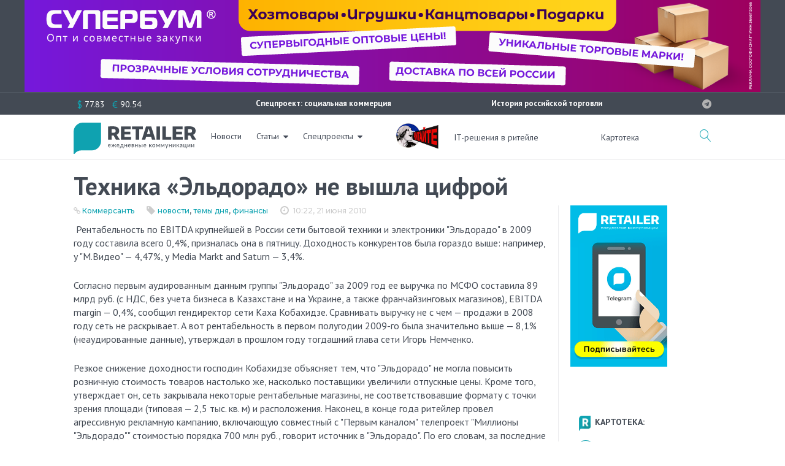

--- FILE ---
content_type: text/html; charset=UTF-8
request_url: https://retailer.ru/tehnika-jeldorado-ne-vyshla-cifroj/
body_size: 42736
content:

<!DOCTYPE html>
<html lang="ru-RU">
<head>
<meta charset="UTF-8">
<link rel="profile" href="http://gmpg.org/xfn/11">
<link rel="pingback" href="https://retailer.ru/xmlrpc.php">
<meta http-equiv="X-UA-Compatible" content="IE=edge">
<meta name="yandex-verification" content="7f9f340636d8fe39" />
<meta name="viewport" content="width=device-width, initial-scale=1, maximum-scale=1, user-scalable=no" />
<meta name='robots' content='index, follow, max-image-preview:large, max-snippet:-1, max-video-preview:-1' />
<link rel="preconnect" href="https://fonts.googleapis.com">
<link rel="preconnect" href="https://fonts.gstatic.com" crossorigin>
<link href="https://fonts.googleapis.com/css2?family=PT+Sans:ital,wght@0,400;0,700;1,400;1,700&display=swap" rel="stylesheet">

	<!-- This site is optimized with the Yoast SEO plugin v26.6 - https://yoast.com/wordpress/plugins/seo/ -->
	<title>Техника &quot;Эльдорадо&quot; не вышла цифрой - RETAILER.ru</title>
	<link rel="canonical" href="https://retailer.ru/tehnika-jeldorado-ne-vyshla-cifroj/" />
	<meta property="og:locale" content="ru_RU" />
	<meta property="og:type" content="article" />
	<meta property="og:title" content="Техника &quot;Эльдорадо&quot; не вышла цифрой - RETAILER.ru" />
	<meta property="og:description" content="Доходность сети почти обнулилась" />
	<meta property="og:url" content="https://retailer.ru/tehnika-jeldorado-ne-vyshla-cifroj/" />
	<meta property="og:site_name" content="RETAILER.ru" />
	<meta property="article:published_time" content="2010-06-21T07:22:00+00:00" />
	<meta name="twitter:label1" content="Написано автором" />
	<meta name="twitter:data1" content="Pavel" />
	<script type="application/ld+json" class="yoast-schema-graph">{"@context":"https://schema.org","@graph":[{"@type":"WebPage","@id":"https://retailer.ru/tehnika-jeldorado-ne-vyshla-cifroj/","url":"https://retailer.ru/tehnika-jeldorado-ne-vyshla-cifroj/","name":"Техника \"Эльдорадо\" не вышла цифрой - RETAILER.ru","isPartOf":{"@id":"https://retailer.ru/#website"},"datePublished":"2010-06-21T07:22:00+00:00","author":{"@id":"https://retailer.ru/#/schema/person/43f2c88384f54dce8e35cf95570ef9f6"},"breadcrumb":{"@id":"https://retailer.ru/tehnika-jeldorado-ne-vyshla-cifroj/#breadcrumb"},"inLanguage":"ru-RU","potentialAction":[{"@type":"ReadAction","target":["https://retailer.ru/tehnika-jeldorado-ne-vyshla-cifroj/"]}]},{"@type":"BreadcrumbList","@id":"https://retailer.ru/tehnika-jeldorado-ne-vyshla-cifroj/#breadcrumb","itemListElement":[{"@type":"ListItem","position":1,"name":"Главная страница","item":"https://retailer.ru/"},{"@type":"ListItem","position":2,"name":"Техника &#171;Эльдорадо&#187; не вышла цифрой"}]},{"@type":"WebSite","@id":"https://retailer.ru/#website","url":"https://retailer.ru/","name":"RETAILER.ru","description":"Ежедневные коммуникации","potentialAction":[{"@type":"SearchAction","target":{"@type":"EntryPoint","urlTemplate":"https://retailer.ru/?s={search_term_string}"},"query-input":{"@type":"PropertyValueSpecification","valueRequired":true,"valueName":"search_term_string"}}],"inLanguage":"ru-RU"},{"@type":"Person","@id":"https://retailer.ru/#/schema/person/43f2c88384f54dce8e35cf95570ef9f6","name":"Pavel","image":{"@type":"ImageObject","inLanguage":"ru-RU","@id":"https://retailer.ru/#/schema/person/image/","url":"https://secure.gravatar.com/avatar/b971d97e95585ba3df76c44986d8506e1742b6ac762563cf8c032e312c3824fc?s=96&d=mm&r=g","contentUrl":"https://secure.gravatar.com/avatar/b971d97e95585ba3df76c44986d8506e1742b6ac762563cf8c032e312c3824fc?s=96&d=mm&r=g","caption":"Pavel"}}]}</script>
	<!-- / Yoast SEO plugin. -->


<meta property="og:image:width" content="1062" />
<meta property="og:image:height" content="474" />
<link rel='dns-prefetch' href='//fonts.googleapis.com' />
<link rel="alternate" type="application/rss+xml" title="RETAILER.ru &raquo; Лента" href="https://retailer.ru/feed/" />
<link rel="alternate" type="application/rss+xml" title="RETAILER.ru &raquo; Лента комментариев" href="https://retailer.ru/comments/feed/" />
<link rel="alternate" title="oEmbed (JSON)" type="application/json+oembed" href="https://retailer.ru/wp-json/oembed/1.0/embed?url=https%3A%2F%2Fretailer.ru%2Ftehnika-jeldorado-ne-vyshla-cifroj%2F" />
<style id='wp-img-auto-sizes-contain-inline-css' type='text/css'>
img:is([sizes=auto i],[sizes^="auto," i]){contain-intrinsic-size:3000px 1500px}
/*# sourceURL=wp-img-auto-sizes-contain-inline-css */
</style>
<link rel='stylesheet' id='jquery-swiper-css' href='https://retailer.ru/wp-content/themes/monstroid2/assets/css/swiper.min.css?ver=3.3.0' type='text/css' media='all' />
<style id='wp-emoji-styles-inline-css' type='text/css'>

	img.wp-smiley, img.emoji {
		display: inline !important;
		border: none !important;
		box-shadow: none !important;
		height: 1em !important;
		width: 1em !important;
		margin: 0 0.07em !important;
		vertical-align: -0.1em !important;
		background: none !important;
		padding: 0 !important;
	}
/*# sourceURL=wp-emoji-styles-inline-css */
</style>
<style id='wp-block-library-inline-css' type='text/css'>
:root{--wp-block-synced-color:#7a00df;--wp-block-synced-color--rgb:122,0,223;--wp-bound-block-color:var(--wp-block-synced-color);--wp-editor-canvas-background:#ddd;--wp-admin-theme-color:#007cba;--wp-admin-theme-color--rgb:0,124,186;--wp-admin-theme-color-darker-10:#006ba1;--wp-admin-theme-color-darker-10--rgb:0,107,160.5;--wp-admin-theme-color-darker-20:#005a87;--wp-admin-theme-color-darker-20--rgb:0,90,135;--wp-admin-border-width-focus:2px}@media (min-resolution:192dpi){:root{--wp-admin-border-width-focus:1.5px}}.wp-element-button{cursor:pointer}:root .has-very-light-gray-background-color{background-color:#eee}:root .has-very-dark-gray-background-color{background-color:#313131}:root .has-very-light-gray-color{color:#eee}:root .has-very-dark-gray-color{color:#313131}:root .has-vivid-green-cyan-to-vivid-cyan-blue-gradient-background{background:linear-gradient(135deg,#00d084,#0693e3)}:root .has-purple-crush-gradient-background{background:linear-gradient(135deg,#34e2e4,#4721fb 50%,#ab1dfe)}:root .has-hazy-dawn-gradient-background{background:linear-gradient(135deg,#faaca8,#dad0ec)}:root .has-subdued-olive-gradient-background{background:linear-gradient(135deg,#fafae1,#67a671)}:root .has-atomic-cream-gradient-background{background:linear-gradient(135deg,#fdd79a,#004a59)}:root .has-nightshade-gradient-background{background:linear-gradient(135deg,#330968,#31cdcf)}:root .has-midnight-gradient-background{background:linear-gradient(135deg,#020381,#2874fc)}:root{--wp--preset--font-size--normal:16px;--wp--preset--font-size--huge:42px}.has-regular-font-size{font-size:1em}.has-larger-font-size{font-size:2.625em}.has-normal-font-size{font-size:var(--wp--preset--font-size--normal)}.has-huge-font-size{font-size:var(--wp--preset--font-size--huge)}.has-text-align-center{text-align:center}.has-text-align-left{text-align:left}.has-text-align-right{text-align:right}.has-fit-text{white-space:nowrap!important}#end-resizable-editor-section{display:none}.aligncenter{clear:both}.items-justified-left{justify-content:flex-start}.items-justified-center{justify-content:center}.items-justified-right{justify-content:flex-end}.items-justified-space-between{justify-content:space-between}.screen-reader-text{border:0;clip-path:inset(50%);height:1px;margin:-1px;overflow:hidden;padding:0;position:absolute;width:1px;word-wrap:normal!important}.screen-reader-text:focus{background-color:#ddd;clip-path:none;color:#444;display:block;font-size:1em;height:auto;left:5px;line-height:normal;padding:15px 23px 14px;text-decoration:none;top:5px;width:auto;z-index:100000}html :where(.has-border-color){border-style:solid}html :where([style*=border-top-color]){border-top-style:solid}html :where([style*=border-right-color]){border-right-style:solid}html :where([style*=border-bottom-color]){border-bottom-style:solid}html :where([style*=border-left-color]){border-left-style:solid}html :where([style*=border-width]){border-style:solid}html :where([style*=border-top-width]){border-top-style:solid}html :where([style*=border-right-width]){border-right-style:solid}html :where([style*=border-bottom-width]){border-bottom-style:solid}html :where([style*=border-left-width]){border-left-style:solid}html :where(img[class*=wp-image-]){height:auto;max-width:100%}:where(figure){margin:0 0 1em}html :where(.is-position-sticky){--wp-admin--admin-bar--position-offset:var(--wp-admin--admin-bar--height,0px)}@media screen and (max-width:600px){html :where(.is-position-sticky){--wp-admin--admin-bar--position-offset:0px}}

/*# sourceURL=wp-block-library-inline-css */
</style><style id='global-styles-inline-css' type='text/css'>
:root{--wp--preset--aspect-ratio--square: 1;--wp--preset--aspect-ratio--4-3: 4/3;--wp--preset--aspect-ratio--3-4: 3/4;--wp--preset--aspect-ratio--3-2: 3/2;--wp--preset--aspect-ratio--2-3: 2/3;--wp--preset--aspect-ratio--16-9: 16/9;--wp--preset--aspect-ratio--9-16: 9/16;--wp--preset--color--black: #000000;--wp--preset--color--cyan-bluish-gray: #abb8c3;--wp--preset--color--white: #ffffff;--wp--preset--color--pale-pink: #f78da7;--wp--preset--color--vivid-red: #cf2e2e;--wp--preset--color--luminous-vivid-orange: #ff6900;--wp--preset--color--luminous-vivid-amber: #fcb900;--wp--preset--color--light-green-cyan: #7bdcb5;--wp--preset--color--vivid-green-cyan: #00d084;--wp--preset--color--pale-cyan-blue: #8ed1fc;--wp--preset--color--vivid-cyan-blue: #0693e3;--wp--preset--color--vivid-purple: #9b51e0;--wp--preset--gradient--vivid-cyan-blue-to-vivid-purple: linear-gradient(135deg,rgb(6,147,227) 0%,rgb(155,81,224) 100%);--wp--preset--gradient--light-green-cyan-to-vivid-green-cyan: linear-gradient(135deg,rgb(122,220,180) 0%,rgb(0,208,130) 100%);--wp--preset--gradient--luminous-vivid-amber-to-luminous-vivid-orange: linear-gradient(135deg,rgb(252,185,0) 0%,rgb(255,105,0) 100%);--wp--preset--gradient--luminous-vivid-orange-to-vivid-red: linear-gradient(135deg,rgb(255,105,0) 0%,rgb(207,46,46) 100%);--wp--preset--gradient--very-light-gray-to-cyan-bluish-gray: linear-gradient(135deg,rgb(238,238,238) 0%,rgb(169,184,195) 100%);--wp--preset--gradient--cool-to-warm-spectrum: linear-gradient(135deg,rgb(74,234,220) 0%,rgb(151,120,209) 20%,rgb(207,42,186) 40%,rgb(238,44,130) 60%,rgb(251,105,98) 80%,rgb(254,248,76) 100%);--wp--preset--gradient--blush-light-purple: linear-gradient(135deg,rgb(255,206,236) 0%,rgb(152,150,240) 100%);--wp--preset--gradient--blush-bordeaux: linear-gradient(135deg,rgb(254,205,165) 0%,rgb(254,45,45) 50%,rgb(107,0,62) 100%);--wp--preset--gradient--luminous-dusk: linear-gradient(135deg,rgb(255,203,112) 0%,rgb(199,81,192) 50%,rgb(65,88,208) 100%);--wp--preset--gradient--pale-ocean: linear-gradient(135deg,rgb(255,245,203) 0%,rgb(182,227,212) 50%,rgb(51,167,181) 100%);--wp--preset--gradient--electric-grass: linear-gradient(135deg,rgb(202,248,128) 0%,rgb(113,206,126) 100%);--wp--preset--gradient--midnight: linear-gradient(135deg,rgb(2,3,129) 0%,rgb(40,116,252) 100%);--wp--preset--font-size--small: 13px;--wp--preset--font-size--medium: 20px;--wp--preset--font-size--large: 36px;--wp--preset--font-size--x-large: 42px;--wp--preset--spacing--20: 0.44rem;--wp--preset--spacing--30: 0.67rem;--wp--preset--spacing--40: 1rem;--wp--preset--spacing--50: 1.5rem;--wp--preset--spacing--60: 2.25rem;--wp--preset--spacing--70: 3.38rem;--wp--preset--spacing--80: 5.06rem;--wp--preset--shadow--natural: 6px 6px 9px rgba(0, 0, 0, 0.2);--wp--preset--shadow--deep: 12px 12px 50px rgba(0, 0, 0, 0.4);--wp--preset--shadow--sharp: 6px 6px 0px rgba(0, 0, 0, 0.2);--wp--preset--shadow--outlined: 6px 6px 0px -3px rgb(255, 255, 255), 6px 6px rgb(0, 0, 0);--wp--preset--shadow--crisp: 6px 6px 0px rgb(0, 0, 0);}:where(.is-layout-flex){gap: 0.5em;}:where(.is-layout-grid){gap: 0.5em;}body .is-layout-flex{display: flex;}.is-layout-flex{flex-wrap: wrap;align-items: center;}.is-layout-flex > :is(*, div){margin: 0;}body .is-layout-grid{display: grid;}.is-layout-grid > :is(*, div){margin: 0;}:where(.wp-block-columns.is-layout-flex){gap: 2em;}:where(.wp-block-columns.is-layout-grid){gap: 2em;}:where(.wp-block-post-template.is-layout-flex){gap: 1.25em;}:where(.wp-block-post-template.is-layout-grid){gap: 1.25em;}.has-black-color{color: var(--wp--preset--color--black) !important;}.has-cyan-bluish-gray-color{color: var(--wp--preset--color--cyan-bluish-gray) !important;}.has-white-color{color: var(--wp--preset--color--white) !important;}.has-pale-pink-color{color: var(--wp--preset--color--pale-pink) !important;}.has-vivid-red-color{color: var(--wp--preset--color--vivid-red) !important;}.has-luminous-vivid-orange-color{color: var(--wp--preset--color--luminous-vivid-orange) !important;}.has-luminous-vivid-amber-color{color: var(--wp--preset--color--luminous-vivid-amber) !important;}.has-light-green-cyan-color{color: var(--wp--preset--color--light-green-cyan) !important;}.has-vivid-green-cyan-color{color: var(--wp--preset--color--vivid-green-cyan) !important;}.has-pale-cyan-blue-color{color: var(--wp--preset--color--pale-cyan-blue) !important;}.has-vivid-cyan-blue-color{color: var(--wp--preset--color--vivid-cyan-blue) !important;}.has-vivid-purple-color{color: var(--wp--preset--color--vivid-purple) !important;}.has-black-background-color{background-color: var(--wp--preset--color--black) !important;}.has-cyan-bluish-gray-background-color{background-color: var(--wp--preset--color--cyan-bluish-gray) !important;}.has-white-background-color{background-color: var(--wp--preset--color--white) !important;}.has-pale-pink-background-color{background-color: var(--wp--preset--color--pale-pink) !important;}.has-vivid-red-background-color{background-color: var(--wp--preset--color--vivid-red) !important;}.has-luminous-vivid-orange-background-color{background-color: var(--wp--preset--color--luminous-vivid-orange) !important;}.has-luminous-vivid-amber-background-color{background-color: var(--wp--preset--color--luminous-vivid-amber) !important;}.has-light-green-cyan-background-color{background-color: var(--wp--preset--color--light-green-cyan) !important;}.has-vivid-green-cyan-background-color{background-color: var(--wp--preset--color--vivid-green-cyan) !important;}.has-pale-cyan-blue-background-color{background-color: var(--wp--preset--color--pale-cyan-blue) !important;}.has-vivid-cyan-blue-background-color{background-color: var(--wp--preset--color--vivid-cyan-blue) !important;}.has-vivid-purple-background-color{background-color: var(--wp--preset--color--vivid-purple) !important;}.has-black-border-color{border-color: var(--wp--preset--color--black) !important;}.has-cyan-bluish-gray-border-color{border-color: var(--wp--preset--color--cyan-bluish-gray) !important;}.has-white-border-color{border-color: var(--wp--preset--color--white) !important;}.has-pale-pink-border-color{border-color: var(--wp--preset--color--pale-pink) !important;}.has-vivid-red-border-color{border-color: var(--wp--preset--color--vivid-red) !important;}.has-luminous-vivid-orange-border-color{border-color: var(--wp--preset--color--luminous-vivid-orange) !important;}.has-luminous-vivid-amber-border-color{border-color: var(--wp--preset--color--luminous-vivid-amber) !important;}.has-light-green-cyan-border-color{border-color: var(--wp--preset--color--light-green-cyan) !important;}.has-vivid-green-cyan-border-color{border-color: var(--wp--preset--color--vivid-green-cyan) !important;}.has-pale-cyan-blue-border-color{border-color: var(--wp--preset--color--pale-cyan-blue) !important;}.has-vivid-cyan-blue-border-color{border-color: var(--wp--preset--color--vivid-cyan-blue) !important;}.has-vivid-purple-border-color{border-color: var(--wp--preset--color--vivid-purple) !important;}.has-vivid-cyan-blue-to-vivid-purple-gradient-background{background: var(--wp--preset--gradient--vivid-cyan-blue-to-vivid-purple) !important;}.has-light-green-cyan-to-vivid-green-cyan-gradient-background{background: var(--wp--preset--gradient--light-green-cyan-to-vivid-green-cyan) !important;}.has-luminous-vivid-amber-to-luminous-vivid-orange-gradient-background{background: var(--wp--preset--gradient--luminous-vivid-amber-to-luminous-vivid-orange) !important;}.has-luminous-vivid-orange-to-vivid-red-gradient-background{background: var(--wp--preset--gradient--luminous-vivid-orange-to-vivid-red) !important;}.has-very-light-gray-to-cyan-bluish-gray-gradient-background{background: var(--wp--preset--gradient--very-light-gray-to-cyan-bluish-gray) !important;}.has-cool-to-warm-spectrum-gradient-background{background: var(--wp--preset--gradient--cool-to-warm-spectrum) !important;}.has-blush-light-purple-gradient-background{background: var(--wp--preset--gradient--blush-light-purple) !important;}.has-blush-bordeaux-gradient-background{background: var(--wp--preset--gradient--blush-bordeaux) !important;}.has-luminous-dusk-gradient-background{background: var(--wp--preset--gradient--luminous-dusk) !important;}.has-pale-ocean-gradient-background{background: var(--wp--preset--gradient--pale-ocean) !important;}.has-electric-grass-gradient-background{background: var(--wp--preset--gradient--electric-grass) !important;}.has-midnight-gradient-background{background: var(--wp--preset--gradient--midnight) !important;}.has-small-font-size{font-size: var(--wp--preset--font-size--small) !important;}.has-medium-font-size{font-size: var(--wp--preset--font-size--medium) !important;}.has-large-font-size{font-size: var(--wp--preset--font-size--large) !important;}.has-x-large-font-size{font-size: var(--wp--preset--font-size--x-large) !important;}
/*# sourceURL=global-styles-inline-css */
</style>

<style id='classic-theme-styles-inline-css' type='text/css'>
/*! This file is auto-generated */
.wp-block-button__link{color:#fff;background-color:#32373c;border-radius:9999px;box-shadow:none;text-decoration:none;padding:calc(.667em + 2px) calc(1.333em + 2px);font-size:1.125em}.wp-block-file__button{background:#32373c;color:#fff;text-decoration:none}
/*# sourceURL=/wp-includes/css/classic-themes.min.css */
</style>
<link rel='stylesheet' id='contact-form-7-css' href='https://retailer.ru/wp-content/plugins/contact-form-7/includes/css/styles.css?ver=6.1.4' type='text/css' media='all' />
<link rel='stylesheet' id='russian-currency-css' href='https://retailer.ru/wp-content/plugins/russian-currency/russian-currency.css?ver=6.9' type='text/css' media='all' />
<link rel='stylesheet' id='unisender_form_css-css' href='https://retailer.ru/wp-content/plugins/unisender-wordpress-plugin-nov-23/assets/css/unisender.css?ver=1.0.0' type='text/css' media='all' />
<link rel='stylesheet' id='cherry-google-fonts-css' href='//fonts.googleapis.com/css?family=PT+Sans+Caption%3A300%2C600%7CPT+Sans%3A700%2C600%7CMontserrat%3A500&#038;subset=cyrillic%2Clatin&#038;ver=6.9' type='text/css' media='all' />
<link rel='stylesheet' id='font-awesome-css' href='https://retailer.ru/wp-content/themes/monstroid2/assets/css/font-awesome.min.css?ver=4.7.0' type='text/css' media='all' />
<link rel='stylesheet' id='material-icons-css' href='https://retailer.ru/wp-content/themes/monstroid2/assets/css/material-icons.min.css?ver=2.2.0' type='text/css' media='all' />
<link rel='stylesheet' id='magnific-popup-css' href='https://retailer.ru/wp-content/themes/monstroid2/assets/css/magnific-popup.min.css?ver=1.1.0' type='text/css' media='all' />
<link rel='stylesheet' id='linear-icons-css' href='https://retailer.ru/wp-content/themes/monstroid2/assets/css/linearicons.css?ver=1.0.0' type='text/css' media='all' />
<link rel='stylesheet' id='material-design-css' href='https://retailer.ru/wp-content/themes/monstroid2/assets/css/material-design.css?ver=1.0.0' type='text/css' media='all' />
<link rel='stylesheet' id='monstroid2-theme-style-css' href='https://retailer.ru/wp-content/themes/monstroid2/style.css?ver=1.3.2' type='text/css' media='all' />
<link rel='stylesheet' id='monstroid2-skin-style-css' href='https://retailer.ru/wp-content/themes/monstroid2/skins/skin14/style-skin14.css?ver=1.3.2' type='text/css' media='all' />
<style id='monstroid2-skin-style-inline-css' type='text/css'>
/* #Typography */body {font-style: normal;font-weight: 300;font-size: 16px;line-height: 1.43;font-family: 'PT Sans Caption', sans-serif;letter-spacing: 0em;text-align: left;color: #434a54;}h1,.h1-style {font-style: normal;font-weight: 700;font-size: 25px;line-height: 1.12;font-family: 'PT Sans', sans-serif;letter-spacing: -0.04em;text-align: inherit;color: #434a54;}h2,.h2-style {font-style: normal;font-weight: 700;font-size: 24px;line-height: 1.13;font-family: 'PT Sans', sans-serif;letter-spacing: -0.04em;text-align: inherit;color: #434a54;}h3,.h3-style {font-style: normal;font-weight: 600;font-size: 24px;line-height: 1.4;font-family: 'PT Sans', sans-serif;letter-spacing: 0em;text-align: inherit;color: #434a54;}h4,.h4-style {font-style: normal;font-weight: 600;font-size: 23px;line-height: 1.25;font-family: 'PT Sans Caption', sans-serif;letter-spacing: 0em;text-align: inherit;color: #434a54;}h5,.h5-style {font-style: normal;font-weight: 600;font-size: 20px;line-height: 1.25;font-family: 'PT Sans Caption', sans-serif;letter-spacing: 0em;text-align: inherit;color: #434a54;}h6,.h6-style {font-style: normal;font-weight: 600;font-size: 14px;line-height: 1.43;font-family: 'PT Sans Caption', sans-serif;letter-spacing: 0em;text-align: inherit;color: #434a54;}@media (min-width: 992px) {h1,.h1-style { font-size: 50px; }h2,.h2-style { font-size: 40px; }h3,.h3-style { font-size: 30px; }h4,.h4-style { font-size: 24px; }}a,h1 a:hover,h2 a:hover,h3 a:hover,h4 a:hover,h5 a:hover,h6 a:hover,.not-found .page-title { color: #0fa3b1; }a:hover { color: #191919; }/* #Invert Color Scheme */.invert { color: #ffffff; }.invert h1 { color: #ffffff; }.invert h2 { color: #ffffff; }.invert h3 { color: #ffffff; }.invert h4 { color: #ffffff; }.invert h5 { color: #ffffff; }.invert h6 { color: #ffffff; }.invert a { color: #ffffff; }.invert a:hover { color: #0fa3b1; }.invert.invert_primary a:hover {color: #191919;}.text-accent-1 { color: #0fa3b1; }.invert .text-accent-1 { color: #ffffff;}.text-accent-2 { color: #434a54; }.invert .text-accent-2 { color: #f7f8f8; }.text-accent-3 { color: #434a54; }.invert .text-accent-3 { color: #b2b2b2; }/* #Layout */@media (min-width: 1200px) {.site .container {max-width: 1080px;}}/* #404 */body.error404 .site-content {background-color: #ffffff;background-repeat: no-repeat;background-position: center top;background-attachment: scroll;}/*Dynamic styles for Woo-elements */header .woocommerce-currency-switcher-form ul.dd-options {background-color: #434a54;}/* * Woo-elements * Listing line Products */.products .product h3,.tm-categories-carousel-widget-container h3,.products .product-category h3,.tm-woowishlist-widget-product h3,.tm-woocompare-widget-product h3 {font-style: normal;font-weight: 600;font-size: 14px;line-height: 1.43;font-family: 'PT Sans Caption', sans-serif;letter-spacing: 0em;text-align: inherit;color: #434a54;}.tm_banners_grid_widget_banner_title{font-style: normal;font-weight: 600;font-size: 30px;line-height: 1.4;font-family: 'PT Sans Caption', sans-serif;letter-spacing: 0em;text-align: inherit;color: #434a54;}.products .product-category .title_count_block>span,.tm-categories-carousel-widget-container .tm-categories-carousel-widget-wrapper .title_count_block>span {color: #434a54;}.products .product-category > a h3:hover,.tm-categories-carousel-widget-container h3:hover,.products .product-category > a .title_count_block>span:hover,.tm-categories-carousel-widget-container .tm-categories-carousel-widget-wrapper .title_count_block>span:hover {color: #0fa3b1;}.products .product.product-list h3, .related h4,.woocommerce .page-title, .woocommerce-checkout h3,.woocommerce-checkout .woocommerce-info,.woocommerce-checkout-payment .payment_methods li label,.woocommerce-checkout h2,.tm_custom_menu_widget h3{font-style: normal;font-weight: 600;font-size: 20px;line-height: 1.25;font-family: 'PT Sans Caption', sans-serif;letter-spacing: 0em;text-align: inherit;color: #434a54;}/* * Woo-elements * Woocommerce carousel-category-products */.tm-categories-carousel-widget-container .swiper-button-next,.tm-categories-carousel-widget-container .swiper-button-prev,.woocommerce .tablesaw-bar .tablesaw-advance a.tablesaw-nav-btn,.woocommerce-product-search label i {color: rgb(131,138,148);}.tm-categories-carousel-widget-container .swiper-button-next:hover,.tm-categories-carousel-widget-container .swiper-button-prev:hover,.woocommerce .tablesaw-bar .tablesaw-advance a.tablesaw-nav-btn:hover {color: #0fa3b1;}.woocommerce .swiper-container-horizontal > .swiper-pagination-bullets .swiper-pagination-bullet {background-color: #434a54;}.woocommerce .swiper-container-horizontal > .swiper-pagination-bullets .swiper-pagination-bullet-active,.woocommerce .swiper-container-horizontal > .swiper-pagination-bullets .swiper-pagination-bullet:hover,.site-header-cart .cart-contents .count {background-color: #0fa3b1;}.tm_about_store_widget span {font-style: normal;font-weight: 600;font-size: 24px;line-height: 1.25;font-family: 'PT Sans Caption', sans-serif;letter-spacing: 0em;}#tm_builder_outer_content .tm_pb_widget_area .tm_about_store_widget h3.widget-title {font-style: normal;font-weight: 700;font-size: 40px;line-height: 1.13;font-family: 'PT Sans', sans-serif;letter-spacing: -0.04em;}#tm_builder_outer_content .tm_pb_widget_area .widget.tm_about_store_widget,.tm_about_store_widget,#tm_builder_outer_content .tm_pb_widget_area .tm_about_store_widget h3.widget-title{color: #ffffff;}/* * Woo-elements * Woocommerce price styles */.woocommerce .products .product .price,.woocommerce div.product span.price,.woocommerce div.product p.price,.cart_list li .quantity .amount,.woocommerce-cart .woocommerce .amount,.woocommerce-checkout .woocommerce .amount,.widget .woocs_price_code ins,.price {color: #0fa3b1;}.woocommerce .products .product .price del,.woocommerce div.product p.price del,.woocommerce div.product span.price del,.widget .woocs_price_code del {color: #434a54;}/* * Woo-elements * Woocommerce product widgets */.woocommerce.widget .product-title,.woocommerce.widget .product-title a,.woocommerce ul.cart_list li>a,.woocommerce ul.product_list_widget li>a {font-style: normal;font-weight: 600;font-size: 11px;line-height: 1.3013;font-family: 'PT Sans Caption', sans-serif;color: #434a54;}.woocommerce.widget .product-title a:hover,.woocommerce ul.cart_list li>a:hover,.woocommerce ul.product_list_widget li>a:hover {color: #0fa3b1;}/* Styles for product-categories */.woocommerce > ul > li .product-widget-categories,.woocommerce > ul > li .product-widget-categories a,.woocommerce > ul span.reviewer,.woocommerce.widget_shopping_cart .total span,.woocommerce .widget_layered_nav ul li {color: #434a54;}.woocommerce > ul > li .product-widget-categories a:hover,.woocommerce.widget_shopping_cart .total strong,.woocommerce.widget_shopping_cart ul.cart_list > li dl dt {color: #0fa3b1;}.invert .site-header-cart .shopping_cart-dropdown-wrap .shopping_cart-header > * {color: #434a54;}.invert .woocommerce.widget_shopping_cart .cart_list li.empty {color: #434a54;}/* * Woo-elements * Compare and wishlist buttons */.woocommerce .tm-woocompare-button,.woocommerce .tm-woowishlist-button {border-color: rgb(131,138,148);}.woocommerce .tm-woocompare-button:hover,.woocommerce .tm-woowishlist-button:hover {border-color: #0fa3b1;}.woocommerce .tm-woocompare-page-button.button.alt,.woocommerce .tm-woowishlist-page-button.button.btn {color: rgb(131,138,148);}.woocommerce .tm-woocompare-page-button.button.alt:hover,.woocommerce .tm-woowishlist-page-button.button.btn:hover {color: #434a54;}.woocommerce button.button.btn {color: rgb(131,138,148);}.woocommerce button.button.btn:hover {color: #ffffff;background-color: #0fa3b1;}/* * Woo-elements * Sale-timer styles */.tm-products-sale-end-date span {background-color: #0fa3b1;color: #ffffff;}/* * Woo-elements * Styles for tags and categories list -- loop product */.product-categories li,.product-categories li a,.product-widget-tags li,.product-widget-tags li a {color: #434a54;}.product-categories li a:hover,.product-widget-tags li a:hover,.widget.widget_product_categories .product-categories li,.widget.widget_product_categories .product-categories li a {color: #0fa3b1;}.widget.widget_product_categories .product-categories li a:hover,.widget.widget_product_categories .product-categories li.current-cat a {color: #434a54;}.woocommerce .widget_price_filter .price_slider_amount .button {color: #434a54;}.woocommerce .widget_price_filter .price_slider_amount .button:hover {background-color: #0fa3b1;border-color: #0fa3b1;color: #ffffff;}/* * Woo-elements * Buttons woo styles */.woocommerce #respond input#submit,.woocommerce a.button,.woocommerce button.button,.woocommerce button.button.tm-woocompare-empty,.woocommerce input.button,.woocommerce #respond input#submit.alt,.woocommerce a.button.alt,.woocommerce button.button.alt,.woocommerce input.button.alt,.woocommerce a.button.add_to_cart_button.loading:hover,.woocommerce button.button.btn.tm-wc-ajax-load-more-button {background-color: #0fa3b1;color: #ffffff;}.woocommerce a.button.product_type_variable {color: #434a54;}.woocommerce a.button.product_type_variable:after{color: #434a54;}.woocommerce #respond input#submit:hover,.woocommerce a.button:hover,.woocommerce button.button:hover,.woocommerce button.button.tm-woocompare-empty:hover,.woocommerce input.button:hover,.woocommerce #respond input#submit.alt:hover,.woocommerce a.button.alt:hover,.woocommerce button.button.alt:hover,.woocommerce input.button.alt:hover,.woocommerce button.button.btn.tm-wc-ajax-load-more-button:hover {background-color: #434a54;color: #ffffff;}.woocommerce a.button.product_type_variable:hover {color: #ffffff;background-color: #0fa3b1;border-color: #0fa3b1;}.woocommerce a.button.product_type_variable:hover:after{color: #ffffff;}.woocommerce a.button.product_type_variable:active {box-shadow: 0 0 10px #0fa3b1;}/*disable button syles*/.woocommerce #respond input#submit.alt.disabled,.woocommerce #respond input#submit.alt.disabled:hover,.woocommerce #respond input#submit.alt:disabled,.woocommerce #respond input#submit.alt:disabled:hover,.woocommerce #respond input#submit.alt:disabled[disabled],.woocommerce #respond input#submit.alt:disabled[disabled]:hover,.woocommerce a.button.alt.disabled,.woocommerce a.button.alt.disabled:hover,.woocommerce a.button.alt:disabled,.woocommerce a.button.alt:disabled:hover,.woocommerce a.button.alt:disabled[disabled],.woocommerce a.button.alt:disabled[disabled]:hover,.woocommerce button.button.alt.disabled,.woocommerce button.button.alt.disabled:hover,.woocommerce button.button.alt:disabled,.woocommerce button.button.alt:disabled:hover,.woocommerce button.button.alt:disabled[disabled],.woocommerce button.button.alt:disabled[disabled]:hover,.woocommerce input.button.alt.disabled,.woocommerce input.button.alt.disabled:hover,.woocommerce input.button.alt:disabled,.woocommerce input.button.alt:disabled:hover,.woocommerce input.button:disabled,.woocommerce input.button:disabled[disabled],.woocommerce input.button:disabled:hover,.woocommerce input.button:disabled[disabled]:hover,.woocommerce input.button.alt:disabled[disabled],.woocommerce input.button.alt:disabled[disabled]:hover,.woocommerce-cart table.cart input.header-btn:disabled {background-color: rgb(0,138,152);color: #ffffff;}/* * Woo-elements * Woo-Badge styles */.woocommerce span.featured,.woocommerce span.onsale,.woocommerce span.new {color: #ffffff;}.woocommerce span.onsale{background-color: #ff596d;}.woocommerce span.featured {background-color: #ffc045;}.woocommerce span.new {background-color: #000000;}/* * Woo-elements * Grid-list toggle buttons */.tm-woo-grid-list-toggle-button .tm-woo-grid-list-toggler {color: #434a54;}.tm-wc-ajax-products-wrapper .tm-woo-grid-list-toggle-button-wrapper .tm-woo-grid-list-toggle-button .tm-woo-grid-list-toggler.disabled,.tm-wc-ajax-products-wrapper .tm-woo-grid-list-toggle-button-wrapper .tm-woo-grid-list-toggle-button .tm-woo-grid-list-toggler:hover {color: #0fa3b1;}/* * Woo-elements * Single-product styles */.single-product div.product h1.product_title{font-style: normal;font-weight: 600;font-size: 24px;line-height: 1.25;font-family: 'PT Sans Caption', sans-serif;letter-spacing: 0em;text-align: inherit;color: #434a54;}.woocommerce.single-product #content div.product .product_meta,.woocommerce-currency-switcher-form .dd-container .dd-selected label,.woocommerce.single-product #content div.product .product_meta a {color: #434a54;}.woocommerce.single-product #content div.product .product_meta a:hover {color: #0fa3b1;}.woocommerce table.shop_attributes th {color: #434a54;}/* * Woo-elements * SmartBox widget */.tm-products-smart-box-widget__rd-material-tabs .product h3 {font-family: PT Sans Caption, sans-serif;font-style: normal;font-weight: 300;font-size: 16px;line-height: 1.43;letter-spacing: 0em;}.rd-material-tab.rd-material-tab-active a, .tm_custom_menu_widget .menu li a,.tm-products-smart-box-widget__rd-material-tabs .product h3:hover,.widget.tm_products_smart_box_widget .rd-material-tabs__list .rd-material-tab a:hover,.widget.tm_products_smart_box_widget .rd-material-tabs__list .rd-material-tab a:hover:before,.widget.tm_products_smart_box_widget .rd-material-tabs__list .rd-material-tab.rd-material-tab-active a,.widget.tm_products_smart_box_widget .rd-material-tabs__list .rd-material-tab.rd-material-tab-active a:before{color: #0fa3b1;}.tm_custom_menu_widget .menu li a:hover,.widget.tm_products_smart_box_widget .rd-material-tabs__list .rd-material-tab a,.widget.tm_products_smart_box_widget .rd-material-tabs__list .rd-material-tab a:before {color: #434a54;}.tm-products-smart-box-widget__rd-material-tabs .product span.price:hover,.tm-products-smart-box-widget__rd-material-tabs .product span.price:hover ins,.tm-products-smart-box-widget__rd-material-tabs .product span.price:hover del {color: #434a54;}.tm-products-smart-box-widget__rd-material-tabs .product .price del .amount{font-size: 13px;}.tm-products-smart-box-widget__rd-material-tabs .product .price del .amount,.tm-products-smart-box-widget__rd-material-tabs .product .price del {font-family: PT Sans Caption, sans-serif;}/** * Woo-elements * Cart page * */.tm-woowishlist-remove,.tm-woocompare-remove {color: rgb(134,141,151);}.tm-woowishlist-remove:hover,.tm-woocompare-remove:hover {color: #0fa3b1;}.woocommerce a.remove{color: rgb(134,141,151) !important;}.woocommerce a.remove:hover{color: #0fa3b1 !important;}.woocommerce table.shop_table thead tr,.woocommerce table.shop_table tbody tr.cart_item:nth-child(even),.woocommerce table.shop_table tbody tr.order_item:nth-child(even){background-color: #f7f8f8;}.woocommerce table.shop_table tbody tr.cart_item,.woocommerce table.shop_table tbody tr.order_item {background-color: #b2b2b2;}.woocommerce table.shop_table tbody tr td.product-name {font-style: normal;font-weight: 300;font-size: 16px;line-height: 1.43;font-family: 'PT Sans Caption', sans-serif;letter-spacing: 0em;text-align: left;color: #434a54;}.woocommerce table.shop_table.woocommerce-checkout-review-order-table tbody tr td strong.product-quantity,table.order_details tbody tr td strong.product-quantity,.woocommerce table.shop_table tbody tr td.product-name a:hover,.tm-wc-ajax-products-wrapper .tm-wc-ajax-filters-wrapper .tm-wc-ajax-filters-reset.button{color: #0fa3b1;}.woocommerce table.shop_table thead th,.cart-collaterals div.cart_totals table tbody tr,.cart-collaterals div.cart_totals table tbody td,.cart-collaterals div.cart_totals table tbody td,.cart-collaterals div.cart_totals table tbody th,table.shop_table.woocommerce-checkout-review-order-table tfoot tr.cart-subtotal th,table.shop_table.woocommerce-checkout-review-order-table tfoot tr.tax-rate th,table.shop_table.woocommerce-checkout-review-order-table tfoot tr.tax-total th,table.shop_table.woocommerce-checkout-review-order-table tfoot tr.order-total th,.woocommerce table.shop_table.woocommerce-checkout-review-order-table tbody tr td,table.order_details tfoot tr,.woocommerce .order_details li strong,.woocommerce table.shop_table tbody tr td.product-name a,.tm-wc-ajax-products-wrapper .tm-wc-ajax-filters-wrapper .tm-wc-ajax-filters-reset.button:hover {color: #434a54;}.tm-wc-ajax-products-wrapper .tm-wc-ajax-filters-wrapper .tm-wc-ajax-filters-attribute {border-color: #434a54;background-color: #434a54;}/** * Woo-elements * Checkout page * */.woocommerce-checkout .woocommerce-info > a,.woocommerce form.login .form-row label.inline,.woocommerce form .form-row .select2-container.country_to_state .select2-choice,.woocommerce form .form-row.create-account label.checkbox,.woocommerce div.product form.cart .variations label { color: #434a54;}.woocommerce-checkout .woocommerce-info > a:hover,.woocommerce form.login .form-row label.inline:hover,.woocommerce form .form-row.create-account label.checkbox:hover,.woocommerce form .form-row .required {color: #0fa3b1;}.woocommerce form.checkout_coupon .form-row-last .button {background-color: #434a54;}.woocommerce form.checkout_coupon .form-row-last .button:hover {background-color: #0fa3b1;}#add_payment_method #payment,.woocommerce-cart #payment,.woocommerce-checkout #payment {background-color: #f7f8f8;}.woocommerce form label,#add_payment_method #payment div.payment_box,.woocommerce-cart #payment div.payment_box,.woocommerce-checkout #payment div.payment_box {color: #434a54;}/** * Woo-elements * Account page * */.woocommerce-account.logged-in .entry-content .woocommerce {background-color: #f7f8f8;}.woocommerce-account.logged-in .entry-content .woocommerce .woocommerce-MyAccount-content {background-color: #b2b2b2;}.woocommerce-account.logged-in .woocommerce-MyAccount-navigation {font-family: PT Sans Caption, sans-serif;font-style: normal;font-weight: 600;font-size: 12px;line-height: 1.43;letter-spacing: 0em;}@media (min-width: 992px) {.woocommerce-account.logged-in .woocommerce-MyAccount-navigation {font-size: 14px;}}.woocommerce-account.logged-in .woocommerce-MyAccount-navigation a {color: #434a54;}.woocommerce-account.logged-in .woocommerce-MyAccount-navigation a:hover,.woocommerce-account.logged-in .woocommerce-MyAccount-navigation .is-active a {color: #0fa3b1;}/** * Woo-elements * Wishlist&Compare style * */.tm-woocompare-table .tm-woocomerce-list__product-title{font-style: normal;font-weight: 600;font-size: 14px;line-height: 1.43;font-family: 'PT Sans Caption', sans-serif;letter-spacing: 0em;text-align: inherit;color: #434a54;}.tm-woowishlist .tm-woowishlist-item .tm-woocomerce-list__product-title a,.tm-woocompare-table .tm-woocomerce-list__product-title a,.tm-woocompare-list table.tm-woocompare-table .tm-woocompare-row .title { color: #434a54;}.tm-woowishlist .tm-woowishlist-item .tm-woocomerce-list__product-title a:hover,.tm-woocompare-table .tm-woocomerce-list__product-title a:hover {color: #0fa3b1;}.woocommerce .loader:before,.woocommerce .blockUI.blockOverlay:before,.woocommerce .blockUI.blockOverlay:before{border-top-color: #0fa3b1;border-right-color: #0fa3b1;}/* #Elements */blockquote {color: #434a54;}blockquote:before {color: #0fa3b1;}blockquote cite {font-size: 16px;line-height: 1.43;color: #434a54;}code {color: #ffffff;background-color: #434a54;border-color: #434a54;font-family: 'PT Sans Caption', sans-serif;}.single-post .post > .entry-content > p:first-of-type:first-letter,.dropcaps {background-color: #0fa3b1;color: #ffffff;}/*List*/.entry-content ol >li:before,.site-main ol >li:before,.entry-content ul:not([class]) > li:before,.site-main ul:not([class]) > li:before {color: #434a54;}/* Page preloader */.page-preloader {border-top-color: #0fa3b1;border-right-color: #0fa3b1;}/* #Header */.header-container {background-color: #ffffff;background-image: url();background-repeat: no-repeat;background-position: center top;background-attachment: scroll;}@media (min-width: 1200px ) {.site-header.style-5.transparent .header-container {max-width: calc(1080px - 50px);}}/* ##Logo */.site-logo {font-style: normal;font-weight: 600;font-size: 24px;font-family: 'PT Sans', sans-serif;}.site-logo__link,.site-logo__link:hover {color: #434a54;}/* ##Top Panel */.top-panel {background-color: #434a54;}.site-header-cart .cart-contents i {color: rgb(131,138,148);}.invert .site-header-cart .cart-contents i {color: #ffffff;}.site-header-cart .cart-contents:hover i,.invert .site-header-cart .cart-contents:hover i{color: #0fa3b1;}/*Contact block*/.site-header .contact-block__label {color: #434a54;}.site-header .invert .contact-block__label {color: #f7f8f8;}.contact-block__icon {color: #0fa3b1;}.invert .contact-block__icon {color: #ffffff;}/* #Fields */input[type='text'],input[type='email'],input[type='url'],input[type='password'],input[type='search'],input[type='number'],input[type='tel'],input[type='range'],input[type='date'],input[type='month'],input[type='week'],input[type='time'],input[type='datetime'],input[type='datetime-local'],input[type='color'],select,textarea {color: #434a54;}/* #Search Form */.search-form__field {color: #434a54;}.search-form__input-wrap i,.search-form__toggle,.search-form__close {color: rgb(131,138,148);}.invert .search-form__toggle,.invert .search-form__close {color: #ffffff;}.search-form__toggle:hover,.invert .search-form__toggle:hover,.search-form__close:hover,.invert .search-form__close:hover{color: #0fa3b1;}.top-panel .search-form__submit,.header-container .search-form__submit,.mobile-panel .search-form__submit{color: #191919;}.top-panel .search-form__submit:hover,.header-container .search-form__submit:hover,.mobile-panel .search-form__submit:hover,.top-panel.invert .search-form__submit:hover,.header-container.invert .search-form__submit:hover,.mobile-panel.invert .search-form__submit:hover{color: #0fa3b1;}.top-panel.invert .search-form__field {color: #ffffff; }.top-panel.invert .search-form__field::-webkit-input-placeholder { color: #ffffff; }.top-panel.invert .search-form__field::-moz-placeholder { color: #ffffff; }.top-panel.invert .search-form__field:-moz-placeholder { color: #ffffff; }.top-panel.invert .search-form__field:-ms-input-placeholder { color: #ffffff; }.header-container.invert .search-form__field {color: #ffffff; }.header-container.invert .search-form__field::-webkit-input-placeholder { color: #ffffff; }.header-container.invert .search-form__field::-moz-placeholder { color: #ffffff; }.header-container.invert .search-form__field:-moz-placeholder { color: #ffffff; }.header-container.invert .search-form__field:-ms-input-placeholder { color: #ffffff; }/* #Comment, Contact, Password Forms */[class^="comment-form-"] i{color: rgb(131,138,148);}.comment-form .submit,.wpcf7-submit,.post-password-form label + input {color: #ffffff;background-color: #0fa3b1;border-color: #0fa3b1;}.comment-form .submit:hover,.wpcf7-submit:hover,.post-password-form label + input:hover {color: #ffffff;background-color: #434a54;border-color: #434a54;}.comment-form .submit:active,.wpcf7-submit:active,.post-password-form label + input:active {box-shadow: 0 0 10px #434a54;}/* #Input Placeholders */::-webkit-input-placeholder { color: #434a54; }::-moz-placeholder{ color: #434a54; }:-moz-placeholder{ color: #434a54; }:-ms-input-placeholder{ color: #434a54; }/* #Main Menu */.main-navigation .menu > li > a,.invert .main-navigation.vertical-menu .menu > li > a,.invert .main-navigation .menu.isStuck > li > a,.invert .main-navigation.mobile-menu .menu > li > a{color: #434a54;}.invert .main-navigation > .menu > li > a {color: #f7f8f8;}.main-navigation .menu > li > a:hover,.main-navigation .menu > li.menu-hover > a,.main-navigation .menu > li.tm-mega-menu-hover > a,.main-navigation .menu > li.current_page_item > a,.main-navigation .menu > li.current_page_ancestor > a,.main-navigation .menu > li.current-menu-item > a,.main-navigation .menu > li.current-menu-ancestor > a,.invert .main-navigation.vertical-menu .menu > li > a:hover,.invert .main-navigation.vertical-menu .menu > li.menu-hover > a,.invert .main-navigation.vertical-menu .menu > li.current_page_item > a,.invert .main-navigation.vertical-menu .menu > li.current_page_ancestor > a,.invert .main-navigation.vertical-menu .menu > li.current-menu-item > a,.invert .main-navigation.vertical-menu .menu > li.current-menu-ancestor > a,.invert .main-navigation .menu.isStuck > li > a:hover,.invert .main-navigation .menu.isStuck > li.menu-hover > a,.invert .main-navigation .menu.isStuck > li.current_page_item > a,.invert .main-navigation .menu.isStuck > li.current_page_ancestor > a,.invert .main-navigation .menu.isStuck > li.current-menu-item > a,.invert .main-navigation .menu.isStuck > li.current-menu-ancestor > a,.invert .main-navigation.mobile-menu .menu > li > a:hover,.invert .main-navigation.mobile-menu .menu > li.menu-hover > a,.invert .main-navigation.mobile-menu .menu > li.current_page_item > a,.invert .main-navigation.mobile-menu .menu > li.current_page_ancestor > a,.invert .main-navigation.mobile-menu .menu > li.current-menu-item > a,.invert .main-navigation.mobile-menu .menu > li.current-menu-ancestor > a{color: #0fa3b1;}.main-navigation:not(.vertical-menu) .sub-menu,.main-navigation.mobile-menu {background-color: rgb(70,77,87);}.main-navigation ul ul a{color: #434a54;}.main-navigation .sub-menu > li > a:hover,.main-navigation .sub-menu > li.menu-hover > a,.main-navigation .sub-menu > li.current_page_item > a,.main-navigation .sub-menu > li.current_page_ancestor > a,.main-navigation .sub-menu > li.current-menu-item > a,.main-navigation .sub-menu > li.current-menu-ancestor > a {color: #0fa3b1;}.menu-item__desc,.invert .sub-menu .menu-item__desc {color: #434a54;}.invert .menu-item__desc {color: #ffffff;}.menu-toggle[aria-controls="main-menu"],.main-navigation .menu li .sub-menu-toggle,.main-navigation-buttons .navigation-button{color: #434a54;}.main-navigation-buttons .navigation-button:hover {color: #0fa3b1;}.menu-toggle .menu-toggle-inner,.menu-toggle .menu-toggle-inner:before,.menu-toggle .menu-toggle-inner:after {background-color: #434a54;}.invert .menu-toggle .menu-toggle-inner,.invert .menu-toggle .menu-toggle-inner:before,.invert .menu-toggle .menu-toggle-inner:after {background-color: #ffffff;}.menu-toggle:hover .menu-toggle-inner,.menu-toggle:hover .menu-toggle-inner:before,.menu-toggle:hover .menu-toggle-inner:after,.invert .menu-toggle:hover .menu-toggle-inner,.invert .menu-toggle:hover .menu-toggle-inner:before,.invert .menu-toggle:hover .menu-toggle-inner:after{background-color: #0fa3b1;}/* #Footer Menu */.footer-menu__items li a {color: #191919;}.invert .footer-menu__items li a {color: #ffffff;}.footer-menu__items li a:hover,.footer-menu__items li.current-menu-item a,.footer-menu__items li.current_page_item a,.invert .footer-menu__items li a:hover,.invert .footer-menu__items li.current-menu-item a,.invert .footer-menu__items li.current_page_item a {color: #0fa3b1;}/* #Top Menu */.top-panel__menu .menu-item.current-menu-item a,.top-panel__menu .menu-item.current_page_item a {color: #191919;}.invert .top-panel__menu .menu-item.current-menu-item a,.invert .top-panel__menu .menu-item.current_page_item a {color: #0fa3b1;}/*# TM Mega menu */.tm-mega-menu > li.tm-mega-menu-has-children a:hover{color: #0fa3b1;}nav.main-navigation > .tm-mega-menu .tm-mega-menu-sub.mega-sub li.tm-mega-menu-sub-item .mega-block-title {color: #434a54;}nav.main-navigation > .tm-mega-menu .tm-mega-menu-sub.mega-sub .tm-mega-menu-sub-item.sub-column-title > a {line-height: 1.43;}@media (min-width: 768px) {nav.main-navigation > .tm-mega-menu .tm-mega-menu-sub.mega-sub .tm-mega-menu-sub-item.sub-column-title > a {font-style: normal;font-weight: 600;font-size: 14px;line-height: 1.43;font-family: 'PT Sans Caption', sans-serif;letter-spacing: 0em;}}/* #Entry Meta */.sticky__label {color: #ffffff;background-color: #0fa3b1;margin-top: calc(((20px * 1.25) - 30px) / 2);}.posts-list--default .sticky__label{margin-top: calc(((23px * 1.25) - 30px) / 2);}@media (min-width: 992px) {.posts-list--default .sticky__label{margin-top: calc(((24px * 1.25) - 30px) / 2);}}.entry-meta{font-style: normal;font-weight: 500;font-size: 12px;line-height: 1.58;font-family: Montserrat, sans-serif;letter-spacing: 0em;color: #0fa3b1;}@media (min-width: 544px) {.single-modern-header .entry-meta {font-size: 16px;}}.invert .entry-meta a {color: #0fa3b1;}.invert .entry-meta a:hover,.invert.invert_primary .entry-meta a,.invert.invert_primary .entry-meta {color: #ffffff;}.invert.invert_primary .entry-meta a:hover {color: #191919;}.single-modern-header .posted-by {font-weight: 600;font-size: 16px;line-height: 1.25;font-family: 'PT Sans Caption', sans-serif;letter-spacing: 0em;}.single-modern-header .entry-title {font-size: 20px;}@media (min-width: 544px) {.single-modern-header .posted-by { font-size: 23px; }.single-modern-header .entry-title { font-size: 24px; }}@media (min-width: 992px) {.single-modern-header .posted-by { font-size: 24px; }.single-modern-header .entry-title { font-size: 40px; }}.posted-by,.posted-by a {color: #434a54;}.single-modern-header:not(.invert) .posted-by,.single-modern-header:not(.invert) .posted-by a{color: #191919}.invert .posted-by,.invert .posted-by a {color: #ffffff;}.posted-by a:hover,.single-modern-header .posted-by a:hover,.invert .posted-by a:hover {color: #0fa3b1;}.entry-meta i {color: rgb(131,138,148);}.invert .entry-meta i {color: #ffffff;}/* #Post Format */.format-audio .post-featured-content,.mejs-container-wrapper,.format-quote .post-featured-content,.single .format-quote .entry-content blockquote,.single-modern-header {background-color: #434a54;}.format-link .post-featured-content {background-color: #0fa3b1;}/* #Author Bio */.post-author__title a{color: #191919;}.post-author__title a:hover {color: #0fa3b1;}.post-author-bio .post-author__content {font-size: 13px;}/* #Comments */.comment-content-wrap {background-color: #434a54;}.comment-content-wrap:before {border-color: transparent #434a54 transparent transparent;}.comment .comment-date {font-style: normal;font-size: 12px;}.comment .comment-date__link {color: #191919;}.comment .comment-date__link:hover {color: #0fa3b1;}.comment .comment-content p {font-size: 13px;}.comment-reply-link,#cancel-comment-reply-link {font-size: 12px;}.comment-reply-link {font-style: normal;}#cancel-comment-reply-link {color: #0fa3b1;}#cancel-comment-reply-link:hover {color: #191919;}/* #Swiper navigation*/.swiper-pagination-bullet {background-color: rgba(67,74,84,0.15);}.swiper-pagination-bullet-active,.swiper-pagination-bullet:hover{background-color: #0fa3b1;}.swiper-button-next,.swiper-button-prev {color: rgb(131,138,148);background-color: #ffffff;}.swiper-button-next:not(.swiper-button-disabled):hover,.swiper-button-prev:not(.swiper-button-disabled):hover{color: #0fa3b1;}/* Image pop-up */a[data-popup="magnificPopup"]:before,.mini-gallery a:before {background-color: #0fa3b1;}/* Audio list */.wp-playlist.wp-audio-playlist.wp-playlist-light {background-color: #434a54;border-color: #434a54;}.wp-playlist.wp-audio-playlist.wp-playlist-light .wp-playlist-caption {color: #434a54;}.wp-playlist.wp-audio-playlist .wp-playlist-current-item .wp-playlist-caption .wp-playlist-item-title{font-style: normal;font-weight: 600;font-size: 14px;line-height: 1.43;font-family: 'PT Sans Caption', sans-serif;letter-spacing: 0em;color: #434a54;}.wp-playlist.wp-audio-playlist.wp-playlist-dark .wp-playlist-current-item .wp-playlist-caption .wp-playlist-item-title{color: #ffffff;}/* Cherry trend view */.cherry-trend-views {color: #434a54;}.invert .cherry-trend-views {color: #ffffff;}/* #Paginations */.site-content .page-links a,.site-content .page-numbers,#tm_builder_outer_content .pagination .page-numbers,.tm-pg_front_gallery-navigation .tm_pg_nav-links a.tm_pg_page-numbers {background-color: #434a54;border-color: #434a54;color: #434a54;}.site-content .page-numbers.next,.site-content .page-numbers.prev,#tm_builder_outer_content .pagination .page-numbers.next,#tm_builder_outer_content .pagination .page-numbers.prev,.tm-pg_front_gallery-navigation .tm_pg_nav-links a.tm_pg_page-numbers.next,.tm-pg_front_gallery-navigation .tm_pg_nav-links a.tm_pg_page-numbers.prev {color: #191919;}.tm-pg_front_gallery-navigation .tm_pg_nav-links a.tm_pg_page-numbers.next:hover,.tm-pg_front_gallery-navigation .tm_pg_nav-links a.tm_pg_page-numbers.prev:hover,.site-content .page-numbers.next:hover,.site-content .page-numbers.prev:hover,#tm_builder_outer_content .pagination .page-numbers.next:hover,#tm_builder_outer_content .pagination .page-numbers.prev:hover{color: #0fa3b1;}/* #Breadcrumbs */.breadcrumbs {background-color: #434a54;}.breadcrumbs:before{background: linear-gradient(to bottom, rgb(36,43,53), rgb(72,79,89));}.breadcrumbs__item {font-style: normal;font-weight: 500;font-size: 12px;line-height: 1.58;font-family: Montserrat, sans-serif;letter-spacing: 0em;}.breadcrumbs__item-target {color: #191919;}/* #Footer */.site-footer {background-color: #434a54;}.footer-area-wrap {background-color: #434a54;}/* #ToTop button */#toTop {color: #ffffff;background-color: #0fa3b1;}#toTop:hover {background-color: #434a54;}/* #Magnific Popup*/.mfp-iframe-holder .mfp-close ,.mfp-image-holder .mfp-close {color: rgb(131,138,148);}.mfp-iframe-holder .mfp-close:hover,.mfp-image-holder .mfp-close:hover{color: #434a54;}.mfp-iframe-holder .mfp-arrow:before,.mfp-iframe-holder .mfp-arrow:after,.mfp-image-holder .mfp-arrow:before,.mfp-image-holder .mfp-arrow:after{background-color: rgb(131,138,148);}.mfp-iframe-holder .mfp-arrow:hover:before,.mfp-iframe-holder .mfp-arrow:hover:after,.mfp-image-holder .mfp-arrow:hover:before,.mfp-image-holder .mfp-arrow:hover:after{background-color: #434a54;}/* #Button Appearance Styles (regular scheme) */.link {color: #191919;}.invert .link {color: #ffffff;}.link:hover,.invert .link:hover {color: #0fa3b1;}.btn,.btn-primary,.btn-secondary,.btn:hover,.btn-primary:hover,.btn-secondary:hover,.invert .btn-primary,.invert .btn-secondary,.invert .btn-primary:hover,.invert .btn-secondary:hover{color: #ffffff;}.btn,.btn-primary {background-color: #0fa3b1;border-color: #0fa3b1;}.btn:hover,.btn-primary:hover {background-color: #434a54;border-color: #434a54;}.btn:active,.btn-primary:active {box-shadow: 0 0 10px #434a54;}.btn-secondary {background-color: #434a54;border-color: #434a54;}.btn-secondary:hover {background-color: #0fa3b1;border-color: #0fa3b1;}.btn-secondary:active {box-shadow: 0 0 10px #0fa3b1;}.error-404 .btn-secondary:hover {color: #ffffff;border-color: #ffffff;}.btn-default {color: #434a54;}.btn-default:hover {color: #ffffff;background-color: #0fa3b1;border-color: #0fa3b1;}.btn-default:active {box-shadow: 0 0 10px #0fa3b1;}/* #Button Appearance Styles (invert scheme) */.invert .btn,.invert .btn-primary,.invert .btn-secondary,.invert .btn-default {color: #ffffff;border-color: #ffffff;}.invert .btn-primary:hover,.invert .btn-secondary:hover,.invert .btn-default:hover {color: #191919;border-color: #ffffff;background-color: #ffffff;}/* #Widget Calendar */.widget_calendar caption {color: #434a54;}.invert .widget_calendar caption {color: #ffffff;}.widget_calendar tbody td:not(.pad),#tm_builder_outer_content .tm_pb_widget_area .widget_calendar table tbody td:not(.pad) {background-color: #434a54;color: #434a54;}.invert .widget_calendar tbody td:not(.pad),#tm_builder_outer_content .invert .tm_pb_widget_area .widget_calendar table tbody td:not(.pad) {background-color: rgb(42,49,59);color: #434a54;}.widget_calendar tbody td a,#tm_builder_outer_content .tm_pb_widget_area .widget_calendar table tbody td a {border: 1px solid #434a54;background-color: #ffffff;color: #434a54;}.widget_calendar tbody td a:hover,#tm_builder_outer_content .tm_pb_widget_area .widget_calendar table tbody td a:hover {background-color: #0fa3b1;color: #ffffff;border-color: #0fa3b1;}.widget_calendar tbody td#today,#tm_builder_outer_content .tm_pb_widget_area .widget_calendar table tbody td#today {background-color: #0fa3b1;color: #ffffff;}/* #Widget Tag Cloud */.tagcloud a {color: #434a54;background-color: #434a54;border-color: #434a54;}/* #Widget Recent Posts - Comments, Archive */.widget_recent_entries a,.widget_recent_comments a,.widget_archive a{color: #191919;}.invert .widget_recent_entries a,.invert .widget_recent_comments a,.invert .widget_archive a {color: #ffffff;}.widget_recent_entries a:hover,.widget_recent_comments a:hover,.widget_archive a:hover {color: #0fa3b1;}.widget_recent_entries .post-date {color: #0fa3b1;}.invert .widget_recent_entries .post-date {color: #ffffff;}.widget-taxonomy-tiles__content::before{background-color: #0fa3b1;}.widget-taxonomy-tiles__inner:hover .widget-taxonomy-tiles__content::before { background-color: #434a54; }.invert .widget-image-grid__content::before{background-color: #434a54;}.invert .widget-image-grid__title a:hover,.invert .widget-image-grid__date:hover {color: #0fa3b1;}.invert .widget-image-grid__terms a,.invert .widget-image-grid__author a:hover{color: #0fa3b1;}.invert .widget-image-grid__terms a:hover{color: #ffffff;}.invert .widget-image-grid__author,.invert .widget-image-grid__author a{color: #434a54;}.widget-image-grid__terms,.widget-image-grid__author,.widget-image-grid__date {font-style: normal;font-weight: 500;font-size: 12px;line-height: 1.58;font-family: Montserrat, sans-serif;letter-spacing: 0em;}.smart-slider__instance .sp-next-thumbnail-arrow:before,.smart-slider__instance .sp-next-thumbnail-arrow:after,.smart-slider__instance .sp-previous-thumbnail-arrow:before,.smart-slider__instance .sp-previous-thumbnail-arrow:after {background-color: #0fa3b1;}.smart-slider__instance .sp-arrow {color: rgb(131,138,148);background-color: #ffffff;}.smart-slider__instance .sp-next-arrow:hover,.smart-slider__instance .sp-previous-arrow:hover {color: #0fa3b1;}.smart-slider__instance[data-title="true"] .sp-image-container:after,.smart-slider__instance[data-content="true"] .sp-image-container:after,.smart-slider__instance[data-more-btn="true"] .sp-image-container:after,.smart-slider__instance .sp-button {background-color: rgba(67,74,84,0.3);}.smart-slider__instance .sp-button:hover,.smart-slider__instance .sp-button.sp-selected-button {background-color: #0fa3b1;}.smart-slider__instance .sp-full-screen-button {color: #0fa3b1;}.smart-slider__instance .sp-full-screen-button:hover {color: #434a54;}.smart-slider__instance .sp-selected-thumbnail {border-color: #0fa3b1;}.smart-slider__instance .sp-bottom-thumbnails .sp-selected-thumbnail,.smart-slider__instance .sp-top-thumbnails .sp-selected-thumbnail{border-color: #ffffff;}.smart-slider__instance p.sp-content {font-style: normal;font-weight: 300;font-size: 16px;line-height: 1.43;font-family: 'PT Sans Caption', sans-serif;}.instagram__cover,.cs-instagram__cover{background-color: rgba(15,163,177,0.8);}.widget-instagram .instagram__date,.cs-instagram .cs-instagram__date{font-style: normal;color: #0fa3b1;}.widget-instagram .instagram__caption {color: #434a54;}.subscribe-block__input { color: #434a54; }.subscribe-block__input-wrap i {color: rgb(131,138,148);}/* #Custom posts*/.sidebar .custom-posts .entry-title,.tm_pb_column_1_3 .custom-posts .entry-title,.tm_pb_column_1_4 .custom-posts .entry-title,.footer-area:not(.footer-area--fullwidth) .custom-posts .entry-title {font-size: 11px;}.widget-playlist-slider .sp-next-thumbnail-arrow:before,.widget-playlist-slider .sp-next-thumbnail-arrow:after,.widget-playlist-slider .sp-previous-thumbnail-arrow:before,.widget-playlist-slider .sp-previous-thumbnail-arrow:after,.widget-playlist-slider .sp-arrow.sp-previous-arrow:before,.widget-playlist-slider .sp-arrow.sp-previous-arrow:after,.widget-playlist-slider .sp-arrow.sp-next-arrow:before,.widget-playlist-slider .sp-arrow.sp-next-arrow:after{background-color: #0fa3b1;}.widget-playlist-slider .sp-right-thumbnails .sp-thumbnail-container:hover {background-color: #434a54;}.widget-playlist-slider .sp-right-thumbnails .sp-thumbnail-container.sp-selected-thumbnail {background-color: #0fa3b1;}.widget-playlist-slider .sp-thumbnail-container.sp-selected-thumbnail .sp-thumbnail .entry-meta,.widget-playlist-slider .sp-thumbnail-container.sp-selected-thumbnail .sp-thumbnail .posted-by,.widget-playlist-slider .sp-thumbnail-container.sp-selected-thumbnail .sp-thumbnail .sp-thumbnail-title{color: #ffffff;}.widget-playlist-slider .sp-slide--content-visible .sp-layer {background: linear-gradient(to bottom, rgba(67,74,84,0), rgba(67,74,84,0.8));}.widget-playlist-slider .sp-has-pointer .sp-selected-thumbnail:before,.widget-playlist-slider .sp-has-pointer .sp-selected-thumbnail:after{border-bottom-color: #0fa3b1;}.widget-fpblock__item-inner {background: linear-gradient(to bottom, rgba(67,74,84,0), rgba(67,74,84,0.8));}@media (min-width: 992px) {.full-width-header-area .widget-fpblock__item-featured .widget-fpblock__item-title,.after-content-full-width-area .widget-fpblock__item-featured .widget-fpblock__item-title,.before-content-area .widget-fpblock__item-featured .widget-fpblock__item-title,.after-content-area .widget-fpblock__item-featured .widget-fpblock__item-title{font-style: normal;font-weight: 600;font-size: 30px;line-height: 1.4;font-family: 'PT Sans', sans-serif;letter-spacing: 0em;}}/* #News-smart-box */.full-width-header-area .news-smart-box__instance.layout_type_2 .full-type .news-smart-box__item-content,.after-content-full-width-area .news-smart-box__instance.layout_type_2 .full-type .news-smart-box__item-content,.before-content-area .news-smart-box__instance.layout_type_2 .full-type .news-smart-box__item-content,.after-content-area .news-smart-box__instance.layout_type_2 .full-type .news-smart-box__item-content,.tm_pb_column_4_4 .news-smart-box__instance.layout_type_2 .full-type .news-smart-box__item-content {background: linear-gradient(to bottom, rgba(67,74,84,0), rgba(67,74,84,0.8));color: #ffffff;}.full-width-header-area .news-smart-box__instance.layout_type_2 .full-type .news-smart-box__item-content a,.after-content-full-width-area .news-smart-box__instance.layout_type_2 .full-type .news-smart-box__item-content a,.before-content-area .news-smart-box__instance.layout_type_2 .full-type .news-smart-box__item-content a,.after-content-area .news-smart-box__instance.layout_type_2 .full-type .news-smart-box__item-content a,.tm_pb_column_4_4 .news-smart-box__instance.layout_type_2 .full-type .news-smart-box__item-content a,.full-width-header-area .news-smart-box__instance.layout_type_2 .full-type .news-smart-box__item-content .entry-meta a:hover,.after-content-full-width-area .news-smart-box__instance.layout_type_2 .full-type .news-smart-box__item-content .entry-meta a:hover,.before-content-area .news-smart-box__instance.layout_type_2 .full-type .news-smart-box__item-content .entry-meta a:hover,.after-content-area .news-smart-box__instance.layout_type_2 .full-type .news-smart-box__item-content .entry-meta a:hover,.tm_pb_column_4_4 .news-smart-box__instance.layout_type_2 .full-type .news-smart-box__item-content .entry-meta a:hover,.full-width-header-area .news-smart-box__instance.layout_type_2 .full-type .news-smart-box__item-content .posted-by,.after-content-full-width-area .news-smart-box__instance.layout_type_2 .full-type .news-smart-box__item-content .posted-by,.before-content-area .news-smart-box__instance.layout_type_2 .full-type .news-smart-box__item-content .posted-by,.after-content-area .news-smart-box__instance.layout_type_2 .full-type .news-smart-box__item-content .posted-by,.tm_pb_column_4_4 .news-smart-box__instance.layout_type_2 .full-type .news-smart-box__item-content .posted-by,.full-width-header-area .news-smart-box__instance.layout_type_2 .full-type .news-smart-box__item-content .posted-by a,.after-content-full-width-area .news-smart-box__instance.layout_type_2 .full-type .news-smart-box__item-content .posted-by a,.before-content-area .news-smart-box__instance.layout_type_2 .full-type .news-smart-box__item-content .posted-by a,.after-content-area .news-smart-box__instance.layout_type_2 .full-type .news-smart-box__item-content .posted-by a,.tm_pb_column_4_4 .news-smart-box__instance.layout_type_2 .full-type .news-smart-box__item-content .posted-by a{color: #ffffff;}.full-width-header-area .news-smart-box__instance.layout_type_2 .full-type .news-smart-box__item-content a:hover,.after-content-full-width-area .news-smart-box__instance.layout_type_2 .full-type .news-smart-box__item-content a:hover,.before-content-area .news-smart-box__instance.layout_type_2 .full-type .news-smart-box__item-content a:hover,.after-content-area .news-smart-box__instance.layout_type_2 .full-type .news-smart-box__item-content a:hover,.tm_pb_column_4_4 .news-smart-box__instance.layout_type_2 .full-type .news-smart-box__item-content a:hover,.full-width-header-area .news-smart-box__instance.layout_type_2 .full-type .news-smart-box__item-content .entry-meta a,.after-content-full-width-area .news-smart-box__instance.layout_type_2 .full-type .news-smart-box__item-content .entry-meta a,.before-content-area .news-smart-box__instance.layout_type_2 .full-type .news-smart-box__item-content .entry-meta a,.after-content-area .news-smart-box__instance.layout_type_2 .full-type .news-smart-box__item-content .entry-meta a,.tm_pb_column_4_4 .news-smart-box__instance.layout_type_2 .full-type .news-smart-box__item-content .entry-meta a,.full-width-header-area .news-smart-box__instance.layout_type_2 .full-type .news-smart-box__item-content .posted-by a:hover,.after-content-full-width-area .news-smart-box__instance.layout_type_2 .full-type .news-smart-box__item-content .posted-by a:hover,.before-content-area .news-smart-box__instance.layout_type_2 .full-type .news-smart-box__item-content .posted-by a:hover,.after-content-area .news-smart-box__instance.layout_type_2 .full-type .news-smart-box__item-content .posted-by a:hover,.tm_pb_column_4_4 .news-smart-box__instance.layout_type_2 .full-type .news-smart-box__item-content .posted-by a:hover {color: #0fa3b1;}.news-smart-box__navigation-terms-list-item {color: #191919;}.news-smart-box__navigation-terms-list-item:hover,.news-smart-box__navigation-terms-list-item.is-active {color: #0fa3b1;}.news-smart-box__navigation-title {color: #434a54;}.news-smart-box__instance .double-bounce-1,.news-smart-box__instance .double-bounce-2 {background-color: #0fa3b1;}/* #Contact-information*/.contact-information-widget .icon {color: #0fa3b1;}.invert .contact-information-widget .icon {color: #ffffff;}.bbpress .button,.bbp-login-form button,#bbp-search-form .button {background-color: #0fa3b1;color: #ffffff;}.bbpress .button:hover,.bbp-login-form button:hover,#bbp-search-form .button:hover {background-color: #434a54;}#bbpress-forums li.bbp-header,.bbpress #bbpress-forums .bbp-forums li > ul:nth-child(even),.bbpress #bbpress-forums .bbp-topics li > ul:nth-child(even),#bbpress-forums div.bbp-reply-content {background-color: #434a54;}#bbpress-forums li.bbp-header ul li,.bbpress #bbpress-forums > ul.bbp-topics li > ul li .bbp-topic-meta .bbp-topic-started-by a {color: #434a54;}.bbpress #bbpress-forums > ul.bbp-topics li > ul li .bbp-topic-meta .bbp-topic-started-by a:hover,div.bbp-template-notice a {color: #0fa3b1;}.bbpress #bbpress-forums .bbp-replies .bbp-reply-content::before,.bbpress #bbpress-forums .bbp-replies .bbp-reply-content.status-trash::before,.bbpress.bbp-search #bbp-search-results li .bbp-reply-content::before {border-color: transparent #434a54 transparent transparent;}#bbpress-forums div.bbp-reply-content .bbp-reply-post-date {color: #434a54;font-weight: 500;font-style: normal;}.widget_display_topics ul li > div {color: #434a54;font-weight: 500;}.bbpress.bbp-search #bbp-search-results li > .bbp-forum-header .bbp-meta *,.bbpress.bbp-search #bbp-search-results li .bbp-reply-header .bbp-meta *,.bbpress.bbp-search #bbp-search-results li .bbp-topic-header .bbp-meta *,.bbpress #bbpress-forums .bbp-replies .bbp-reply-content .bbp-admin-links a {color: #0fa3b1;}.bbpress.bbp-search #bbpress-forums .bbp-pagination .bbp-pagination-links .page-numbers {background-color: #0fa3b1;color: #ffffff;}.bbpress.bbp-search #bbpress-forums .bbp-pagination .bbp-pagination-links .page-numbers:hover,.bbpress.bbp-search #bbpress-forums .bbp-pagination .bbp-pagination-links .page-numbers.current{background-color: #434a54;}.bbpress #bbpress-forums .bbp-replies .bbp-reply-content .bbp-admin-links a:hover,.bbpress.bbp-search #bbpress-forums .bbp-pagination .bbp-pagination-links .page-numbers.next,.bbpress.bbp-search #bbpress-forums .bbp-pagination .bbp-pagination-links .page-numbers.prev,.bbpress #bbp-user-wrapper #bbp-user-subscriptions ul.bbp-forums li.bbp-body > ul li .bbp-row-actions .subscription-toggle,.bbp_widget_login .bbp-login-form fieldset label,.bbp_widget_login .bbp-logged-in .logout-link {color: #434a54;}.bbpress.bbp-search #bbpress-forums .bbp-pagination .bbp-pagination-links .page-numbers.next:hover,.bbpress.bbp-search #bbpress-forums .bbp-pagination .bbp-pagination-links .page-numbers.prev:hover,.bbpress #bbp-user-wrapper #bbp-user-subscriptions ul.bbp-forums li.bbp-body > ul li .bbp-row-actions .subscription-toggle:hover {color: #0fa3b1;}.bbp_widget_login .bbp-logged-in .logout-link:hover {color: #0fa3b1;}.widget.buddypress #bp-login-widget-form #bp-login-widget-submit {color: #ffffff;background-color: #0fa3b1;}.widget.buddypress #bp-login-widget-form #bp-login-widget-submit:hover {background-color: #434a54;}.bbpress #bbpress-forums .bbp-replies .even,.bbpress #bbpress-forums .bbp-replies .odd {background-color: #ffffff;}body.bbpress #bbpress-forums .bbp-topics-front li > ul.super-sticky,body.bbpress #bbpress-forums .bbp-topics li > ul.super-sticky {border-color: #0fa3b1;}body.bbpress #bbpress-forums .bbp-topics-front li > ul.super-sticky.even,body.bbpress #bbpress-forums .bbp-topics li > ul.super-sticky.even,body.bbpress #bbpress-forums .bbp-topics li > ul.sticky.even,body.bbpress #bbpress-forums .bbp-forum-content li > ul.sticky.even {background-color: #434a54 !important;}body.bbpress #bbpress-forums .bbp-topics-front li > ul.super-sticky.odd,body.bbpress #bbpress-forums .bbp-topics li > ul.super-sticky.odd,body.bbpress #bbpress-forums .bbp-topics li > ul.sticky.odd,body.bbpress #bbpress-forums .bbp-forum-content li > ul.sticky.odd {background-color: #ffffff !important;}body.bbpress #bbpress-forums .bbp-topics li > ul.sticky,body.bbpress #bbpress-forums .bbp-forum-content li > ul.sticky {border-color: #434a54;}.buddypress.members #buddypress #members-dir-search #search-members-form #members_search:focus,.buddypress #buddypress #group-dir-search #search-groups-form #groups_search:focus {background-color: #ffffff;}.buddypress.groups #buddypress #group-settings-form #save:focus {background-color: #434a54;}.bbpress .bbp-template-notice {font-weight: 500;font-style: normal;}.buddypress .activity-list > li .activity-content .activity-header a:hover,.buddypress #buddypress .activity-list > li .activity-comments ul li .acomment-meta a:hover,.buddypress #buddypress .activity-list > li .activity-content .activity-header a.activity-time-since,.buddypress #buddypress .activity-list > li .activity-comments ul li .activity-time-since span,.buddypress #buddypress .activity-list > li .activity-content .activity-inner .activity-read-more a:hover,.buddypress #buddypress .activity-list > li .activity-content .activity-meta > a,.buddypress #buddypress .activity-list > li .activity-content .activity-meta > a > span,.buddypress #buddypress .activity-list > li .acomment-options > a,.buddypress #buddypress #subnav.item-list-tabs ul li a:hover,.buddypress #buddypress .item-list-tabs.activity-type-tabs ul li a:hover,.buddypress #buddypress .item-list-tabs.activity-type-tabs ul li.selected a,.buddypress.members #buddypress #members-list li .item .activity-read-more a:hover,.buddypress.members #buddypress .action .friendship-button,.buddypress.groups #buddypress .action .friendship-button,.buddypress.groups #buddypress #groups-list li .action .group-button,.buddypress.groups #buddypress #group-create-tabs ul li span,.buddypress.groups #buddypress div#cover-image-container div#item-header-cover-image .group-button,.buddypress.groups #buddypress .item-list li .action .button,.buddypress.groups #buddypress #avatar-crop-actions a,.buddypress.groups #buddypress #bp-delete-avatar-container p a,.buddypress #buddypress #subnav.item-list-tabs ul li.selected a,.buddypress.groups #buddypress #group-settings-form .avatar-nav-items li a:hover,.buddypress.groups #buddypress a#bp-delete-cover-image,body.buddypress.bp-user #buddypress #profile-edit-form .field-visibility-settings-notoggle span,body.buddypress.bp-user #buddypress .avatar-nav-items li a,body.buddypress.bp-user #buddypress #item-buttons > div a,body.buddypress.bp-user #buddypress .action > div a,body.buddypress.bp-user #buddypress .bbp-forum-info .bbp-row-actions .subscription-toggle:hover,.buddypress.groups #buddypress .small a,.buddypress.groups #buddypress #group-create-body .avatar-nav-items li a:hover{color: #0fa3b1;}.buddypress .activity-list > li .activity-content .activity-header a,.buddypress #buddypress .activity-list > li .activity-comments ul li .acomment-meta a,.buddypress #buddypress .activity-list > li .activity-content .activity-header a.activity-time-since:hover,.buddypress #buddypress .activity-list > li .activity-comments ul li .activity-time-since:hover span,.buddypress #buddypress .activity-list > li .activity-content .activity-inner .activity-read-more a,.buddypress #buddypress .activity-list > li .activity-content .activity-meta > a:hover,.buddypress #buddypress .activity-list > li .activity-content .activity-meta > a:hover span,.buddypress #buddypress .activity-list > li .acomment-options > a:hover,.buddypress #buddypress #subnav.item-list-tabs ul li a,.buddypress #buddypress #subnav.item-list-tabs ul li.selected a span,.buddypress #buddypress #subnav.item-list-tabs ul li#activity-all a span,.buddypress #buddypress #subnav.item-list-tabs ul li#activity-filter-select label,.buddypress #buddypress #subnav.item-list-tabs ul li#members-personal a span,.buddypress #buddypress #subnav.item-list-tabs ul li#members-all a span,.buddypress #buddypress #subnav.item-list-tabs ul li#groups-personal a span,.buddypress #buddypress #subnav.item-list-tabs ul li#groups-all a span,.buddypress #buddypress #whats-new-form #whats-new-post-in-box,.buddypress #buddypress #subnav.item-list-tabs ul li#groups-order-select label{color: #434a54;}.buddypress #buddypress div.item-list-tabs#subnav {background-color: #434a54;}.buddypress #buddypress #subnav.item-list-tabs ul li.last select {background-color: #ffffff;}.buddypress #buddypress #whats-new-form #whats-new-post-in-box select {color: #434a54;}.buddypress #buddypress #whats-new-form #whats-new-post-in-box,.buddypress #buddypress #subnav.item-list-tabs ul li.last label,.buddypress #buddypress .activity-list > li .activity-comments ul li .acomment-meta,.buddypress #buddypress .activity-list > li .activity-content .activity-header,.buddypress.groups #buddypress div#cover-image-container div#item-header-cover-image #item-meta span.highlight,.buddypress.groups #buddypress div#cover-image-container div#item-header-cover-image #item-meta span.activity,.buddypress.groups #buddypress #groups-list li .action .group-button,.buddypress.groups #buddypress #groups-list li .action .meta,.buddypress.members #buddypress .action .friendship-button,.buddypress.groups #buddypress .action .friendship-button,#profile-edit-form .field-visibility-settings-notoggle {font-style: normal;font-weight: 500;}.buddypress #buddypress #whats-new-form #whats-new-submit input,.buddypress.members #buddypress #members-dir-search #search-members-form #members_search_submit,.buddypress #buddypress #group-dir-search #search-groups-form #groups_search_submit {background-color: #0fa3b1;color: #ffffff;}.buddypress #buddypress #whats-new-form #whats-new-submit input:hover {background-color: #434a54}.buddypress #buddypress .item-list-tabs.activity-type-tabs ul li a {color: #434a54;}.buddypress #buddypress .item-list-tabs.activity-type-tabs ul li a span {color: #434a54;border-color: #0fa3b1;}.buddypress.members #buddypress #members-dir-search #search-members-form #members_search,.buddypress #buddypress #group-dir-search #search-groups-form #groups_search{background-color: #434a54;border-color: #434a54;}.buddypress.members #buddypress #members-dir-search #search-members-form #members_search_submit:hover,.buddypress #buddypress #group-dir-search #search-groups-form #groups_search_submit:hover {background-color: #434a54;}.buddypress #buddypress #subnav.item-list-tabs ul li#members-order-select select#members-order-by {background-color: #ffffff;}.buddypress #buddypress #subnav.item-list-tabs ul li.last label,.buddypress.members #buddypress #members-list li .item .activity-read-more a,.buddypress.members #buddypress .action .friendship-button:hover,.buddypress.groups #buddypress .action .friendship-button:hover,.buddypress.groups #buddypress #groups-list li .action .group-button:hover,.buddypress.groups #buddypress #group-create-tabs ul li.current a,.buddypress.groups #buddypress #message.bp-template-notice p,.buddypress.groups #buddypress #group-create-body label,.buddypress.groups #buddypress .warning,.buddypress.groups #buddypress .radio > ul li,.buddypress.groups #buddypress div#cover-image-container div#item-header-cover-image .group-button:hover,.buddypress.groups #buddypress div#cover-image-container div#item-header-cover-image #item-meta span.highlight{color: #434a54;}.buddypress.members #buddypress #members-list li .item-title span,.buddypress.members #buddypress #members-list li .item-title .update,.buddypress.groups #buddypress #groups-list li .item-desc,.buddypress.groups #buddypress #groups-list li .item-meta,.buddypress.groups #buddypress #groups-list li .action .meta,.buddypress.groups #buddypress div#cover-image-container div#item-header-cover-image #item-meta p,.buddypress.groups #buddypress div#cover-image-container div#item-header-cover-image #item-meta span.activity {color: #434a54;}.buddypress.groups #buddypress #group-create-body input[type^="button"],.buddypress.groups #buddypress #group-create-body input[type^="submit"] {background-color: #0fa3b1;color: #ffffff;}.buddypress.groups #buddypress #group-create-body input[type^="button"]:hover,.buddypress.groups #buddypress #group-create-body input[type^="submit"]:hover,.buddypress.groups #buddypress #subnav li.groups-members-search #search-members-form #members_search_submit:hover,.buddypress.groups #buddypress input[type^="submit"]:hover{background-color: #434a54;}.buddypress #buddypress #object-nav.item-list-tabs ul li a span {border-color: #0fa3b1;color: #434a54;}.buddypress.groups #buddypress #subnav li.groups-members-search #search-members-form #members_search {background-color: #ffffff !important;}.buddypress.groups #buddypress #subnav li.groups-members-search #search-members-form #members_search_submit,.buddypress.groups #buddypress input[type^="submit"] {background-color: #0fa3b1;color: #ffffff;}.buddypress.groups #buddypress .item-list li .action .button:hover,#buddypress #message.info,.buddypress.groups #buddypress #group-settings-form label,.buddypress.groups #buddypress #group-settings-form .avatar-nav-items li a,.buddypress.groups #buddypress #avatar-crop-actions a:hover,.buddypress.groups #buddypress #bp-delete-avatar-container p a:hover,.buddypress.groups #buddypress a#bp-delete-cover-image:hover,.buddypress.groups #buddypress #group-settings-form #message.info p,.buddypress #buddypress #object-nav.item-list-tabs ul li.selected a,body.buddypress.bp-user #buddypress .profile-fields .label,body.buddypress.bp-user #buddypress label,body.buddypress.bp-user #buddypress #profile-edit-form .field-visibility-settings-notoggle,body.buddypress.bp-user #buddypress .avatar-nav-items li a:hover,body.buddypress.bp-user #buddypress .avatar-nav-items li.current a,body.buddypress.bp-user #buddypress #notifications-bulk-management table thead tr th,body.buddypress.bp-user #buddypress #messages-bulk-management table thead tr th,body.buddypress.bp-user #buddypress #item-buttons > div a:hover,body.buddypress.bp-user #buddypress .action > div a:hover,body.buddypress.bp-user #buddypress #message-thread #send-reply .avatar-box,body.buddypress.bp-user #buddypress .bbp-forum-info .bbp-row-actions .subscription-toggle,body.buddypress.bp-user #buddypress #settings-form table thead tr th,.buddypress.groups #buddypress .small a:hover,.buddypress.widget .item-options .selected,.widget.buddypress #bp-login-widget-form label{color: #434a54;}.buddypress.groups #buddypress #group-settings-form textarea:focus {border-color: #434a54;}.buddypress.groups #buddypress #group-settings-form #save {color: #ffffff;}.buddypress #buddypress input:focus {border-color: #434a54 !important;}.buddypress.groups #buddypress #group-settings-form p:not(.warning) {color: #434a54;}.buddypress.groups #buddypress #group-settings-form #bp-browse-button,body.buddypress.bp-user #buddypress input[type='submit'],body.buddypress.bp-user #buddypress input[type='button'],body.buddypress.bp-user #buddypress a.button.edit,body.buddypress.bp-user #buddypress a.button.confirm:not(.item-button),body.buddypress.bp-user #buddypress a.button.reject,body.buddypress.bp-user #buddypress a.button.accept{background-color: #0fa3b1;color: #ffffff;}.buddypress.groups #buddypress #group-settings-form #bp-browse-button:hover,body.buddypress.bp-user #buddypress input[type='submit']:hover,body.buddypress.bp-user #buddypress input[type='button']:hover,body.buddypress.bp-user #buddypress a.button.reject:hover,body.buddypress.bp-user #buddypress a.button.accept:hover,body.buddypress.bp-user #buddypress a.button.edit:hover,body.buddypress.bp-user #buddypress a.button.confirm:not(.item-button):hover{background-color: #434a54;}.bp-avatar-nav ul,.bp-avatar-nav ul.avatar-nav-items li.current {border-color: #434a54;}.buddypress.groups #buddypress input[type^="submit"] {color: #ffffff !important;}.buddypress.bp-user #buddypress #item-meta #latest-update,body.buddypress.bp-user #buddypress .update,body.buddypress.bp-user #buddypress #settings-form p{color: #434a54;}body.buddypress.bp-user #buddypress #notifications-bulk-management table tr td,body.buddypress.bp-user #buddypress #messages-bulk-management table tr td {border-color: #434a54;}body.buddypress.bp-user #buddypress #message-thread .message-box:nth-child(even) {background-color: #434a54;}body.buddypress.bp-user #buddypress div.message-search #messages_search {background-color: #ffffff;}body.buddypress.bp-user #buddypress #settings-form table tr td,body.buddypress.bp-user #buddypress #settings-form table tr th {border-color: #434a54;}.buddypress #buddypress .activity-list > li.load-more a {color: #ffffff;background-color: #434a54;}.buddypress #buddypress .activity-list > li.load-more a:hover,div.bp-avatar-status .bp-bar, div.bp-cover-image-status .bp-bar{background-color: #0fa3b1;}.buddypress #buddypress .item-list-tabs#subnav ul li a span,.buddypress #buddypress .item-list-tabs#subnav ul li a span:hover {background-color: #ffffff;}.buddypress.widget .item-options {color: #434a54;}body.buddypress.bp-user #buddypress input[type='submit'],body.buddypress.bp-user #buddypress input[type='submit']:hover{color: #ffffff;}.buddypress #buddypress #whats-new-form #whats-new-textarea textarea {background-color: #434a54;}.buddypress #buddypress #message.bp-template-notice p,.buddypress #buddypress .warning,.buddypress #buddypress .bp-avatar-status p,.buddypress #buddypress .bp-uploader-progress p,.buddypress #buddypress .bp-cover-image-status p,.buddypress #buddypress #message p,.buddypress #buddypress #bp-avatar-status p {font-weight: 500;font-style: normal;}#tribe-bar-form input::-webkit-input-placeholder,#tribe-bar-form input::-moz-placeholder,#tribe-bar-form input:-moz-placeholder,#tribe-bar-form input:-ms-input-placeholder,#tribe-events #tribe-bar-form #tribe-bar-views .tribe-bar-views-inner .tribe-bar-views-list li a span,#tribe-events #tribe-events-content .tribe-events-calendar thead tr th,#tribe-events #tribe-events-content .hentry .tribe-events-tooltip .tribe-event-description,#tribe-events #tribe-events-content .tribe-events-loop .tribe-events-venue-details span,#tribe-events #tribe-events-content .tribe-events-loop .tribe-events-venue-details address,#tribe-events #tribe-events-content .tribe-events-loop .tribe-events-list-event-description p,.single-tribe_events .tribe-events-schedule .tribe-events-cost,.single-tribe_events #tribe-events-content .tribe-events-event-meta .tribe-events-meta-group dl {color: #434a54;}#tribe-events #tribe-bar-form #tribe-bar-collapse-toggle {background-color: #434a54;color: #434a54;}#tribe-events #tribe-bar-form #tribe-bar-views .tribe-bar-views-inner .tribe-bar-views-list li a span::before,#tribe-events #tribe-events-content .hentry .tribe-events-month-event-title a,#tribe-events #tribe-events-content .hentry .tribe-events-tooltip .tribe-event-duration,#tribe-events #tribe-events-content .tribe-events-calendar tbody tr td.tribe-events-has-events > .hentry:after,#tribe-events #tribe-events-content .tribe-events-sub-nav li.tribe-events-nav-next a,#tribe-events #tribe-events-content .tribe-events-loop .tribe-event-schedule-details span,#tribe-events-content .tribe-updated,.single-tribe_events .tribe-events-schedule h6,#tribe-events #tribe-events-content .tribe-events-loop .tribe-events-list-separator-month span,#tribe-events #tribe-events-content .tribe-events-loop .tribe-events-read-more:hover,.tribe-events-list-widget .tribe-event-duration,#tribe-events #tribe-bar-form #tribe-bar-views.tribe-bar-views-open .tribe-bar-views-inner .tribe-bar-views-list li:hover a span,#tribe-mobile-container .tribe-events-event-schedule-details,#tribe-mobile-container .tribe-events-event-body .tribe-events-read-more:hover,.tribe-events-list-widget .tribe-events-widget-link a:hover {color: #0fa3b1;}#tribe-events #tribe-bar-form #tribe-bar-views .tribe-bar-views-inner .tribe-bar-views-list,#tribe-events #tribe-events-content .tribe-events-calendar tbody tr td.present {background-color: #ffffff;}#tribe-events #tribe-bar-form .tribe-bar-filters .tribe-bar-filters-inner #tribe-bar-date,#tribe-events #tribe-bar-form .tribe-bar-filters .tribe-bar-filters-inner #tribe-bar-search {background-color: #434a54;}#tribe-events #tribe-bar-form .tribe-bar-submit input[type=submit] {background-color: #0fa3b1;color: #ffffff;}#tribe-events #tribe-bar-form .tribe-bar-submit input[type=submit]:hover,#tribe-events .tribe-events-button {background-color: #434a54;}#tribe-events #tribe-bar-form label,#tribe-events #tribe-events-content .hentry .tribe-events-month-event-title:hover a,#tribe-events #tribe-events-content .hentry .tribe-events-tooltip .entry-title,#tribe-events #tribe-events-content .tribe-events-sub-nav li.tribe-events-nav-next a:hover,#tribe-events .tribe-events-notices,#tribe-events #tribe-events-content .tribe-events-loop .tribe-events-read-more,.single-tribe_events #tribe-events-content .tribe-events-cost,#tribe-mobile-container .tribe-events-event-body .tribe-events-read-more,.tribe-events-list-widget .tribe-events-widget-link a {color: #434a54;}#tribe-events #tribe-events-content .tribe-events-calendar tbody tr td > div:first-child,#tribe-events #tribe-events-content .tribe-events-calendar tbody tr td > div:first-child a {background-color: #434a54;color: rgba(67,74,84,0.5);}#tribe-events #tribe-events-content .tribe-events-calendar tbody tr td.tribe-events-othermonth > div:first-child,#tribe-events #tribe-events-content .tribe-events-calendar tbody tr td.tribe-events-othermonth > div:first-child a,#tribe-events #tribe-events-content .tribe-events-calendar tbody tr td.tribe-events-othermonth:hover > div:first-child,#tribe-events #tribe-events-content .tribe-events-calendar tbody tr td.tribe-events-othermonth:hover > div:first-child a {background-color: #434a54;color: rgba(67,74,84,0.2);}#tribe-events #tribe-events-content .tribe-events-calendar tbody tr td:hover > div:first-child,#tribe-events #tribe-events-content .tribe-events-calendar tbody tr td:hover > div:first-child a,.datepicker table tr td span:hover,body .datepicker.dropdown-menu .table-condensed tr th:hover,body .datepicker.dropdown-menu table tr td.day:hover {background-color: #0fa3b1;color: #ffffff;}#tribe-events #tribe-events-content .tribe-events-loop .tribe-event-schedule-details {font-style: normal;font-weight: 500;}#tribe-events #tribe-events-content .tribe-events-loop .tribe-events-event-cost span {color: #434a54;font-style: normal;font-weight: 500;}#tribe-events #tribe-events-content .tribe-events-page-title {font-family: 'PT Sans', sans-serif;font-size: 30 px;font-style: normal;font-weight: 600;line-height: 1.4;}#tribe-events .tribe-events-button:hover,#tribe-events .tribe-events-day-time-slot h5 {background-color: #0fa3b1;}.datepicker table tr td span,.datepicker table tr td,body .datepicker.dropdown-menu .table-condensed tr th {font-family: 'PT Sans Caption', sans-serif;}.single-tribe_events #tribe-events #tribe-events-content .tribe-events-event-meta .tribe-events-meta-group dl dt,.single-tribe_events #tribe-events #tribe-events-content .tribe-events-event-meta .tribe-events-meta-group dl dd {font-weight: 500;}.tribe-events-ajax-loading.tribe-events-active-spinner {background-color: rgba(15,163,177,0.7);}body .booked-calendarSwitcher.calendar {background-color: #0fa3b1 !important;}body .booked-calendarSwitcher.calendar select {background-color: #ffffff !important;color: #434a54;}body .booked-calendar-shortcode-wrap .booked-calendar thead {background-color: #ffffff !important;}.booked-calendar-shortcode-wrap .booked-calendar thead tr th .monthName,.booked-calendar-shortcode-wrap .booked-calendar thead tr th .backToMonth {font-family: 'PT Sans Caption', sans-serif;color: #0fa3b1;}.booked-calendar-shortcode-wrap .booked-calendar thead tr th .backToMonth:hover,.buddypress #buddypress .ac-form .ac-reply-content input:hover{color: #434a54;}.booked-calendar-shortcode-wrap .booked-calendar thead tr th .page-right i,.booked-calendar-shortcode-wrap .booked-calendar thead tr th .page-left i {color: #434a54;}.booked-calendar-shortcode-wrap .booked-calendar thead tr th .page-right:hover i,.booked-calendar-shortcode-wrap .booked-calendar thead tr th .page-left:hover i,.buddypress #buddypress .ac-form .ac-reply-content input {color: #0fa3b1;}.booked-calendar-shortcode-wrap .booked-calendar thead tr.days th {color: #434a54 !important;font-family: 'PT Sans Caption', sans-serif;}.booked-calendar-shortcode-wrap .booked-calendar tbody tr td .date.tooltipster:hover .number.booked-calendar-shortcode-wrap .booked-calendar tbody tr td {background-color: #ffffff;}.booked-calendar-shortcode-wrap .booked-calendar tbody tr td .date {background-color: #434a54 !important;}.booked-calendar-shortcode-wrap .booked-calendar tbody tr td .date .number {color: rgba(67,74,84,0.3);font-family: 'PT Sans Caption', sans-serif;}.booked-calendar-shortcode-wrap .booked-calendar tbody tr td.prev-date .date .number {color: rgba(67,74,84,0.3) !important;}body .booked-calendar-shortcode-wrap .booked-calendar tbody tr td.active .date,body .booked-calendar-shortcode-wrap .booked-calendar tbody tr td.active,body .booked-calendar-shortcode-wrap .booked-calendar tbody tr td.active:hover .date{background-color: #ffffff;}.booked-calendar-shortcode-wrap .booked-calendar tbody tr td .date.tooltipster .number,body .booked-calendar-shortcode-wrap .booked-calendar tbody tr td.active .date .number,body .booked-calendar-shortcode-wrap .booked-calendar tbody tr td.active:hover .date .number{color: #434a54;}.booked-calendar-shortcode-wrap .booked-calendar tbody tr td .date.tooltipster:hover .number {color: #ffffff;}.booked-calendar-shortcode-wrap .booked-calendar tbody tr td .date.tooltipster:hover {background-color: #0fa3b1}.booked-calendar-shortcode-wrap .booked-calendar tbody tr.entryBlock h2 {color: #434a54;}.booked-calendar-shortcode-wrap .booked-calendar tbody tr.entryBlock .timeslot-time i.fa {color: #0fa3b1}.booked-calendar-shortcode-wrap .booked-calendar tbody tr.entryBlock .timeslot-time {font-weight: 500;}.booked-calendar-shortcode-wrap .booked-calendar tbody tr.entryBlock .timeslot-time,.booked-calendar-shortcode-wrap .booked-calendar tbody tr.entryBlock .timeslot-count .spots-available {color: #434a54;font-family: 'PT Sans Caption', sans-serif;}.booked-calendar-shortcode-wrap .booked-calendar tbody tr.entryBlock .timeslot-people .button,body .booked-modal .bm-window .booked-form .field > input.button {background-color: #0fa3b1;font-family: 'PT Sans Caption', sans-serif;}body .booked-calendar-shortcode-wrap .booked-calendar tbody tr.entryBlock .timeslot-people .button:hover,body .booked-modal .bm-window .booked-form .field > input.button:hover {background-color: #434a54 !important;}body .booked-modal .bm-window p.booked-title-bar,body .booked-modal .bm-window .condition-block .field label,body .booked-modal .bm-window .booked-form p.booked-calendar-name,body .booked-modal .bm-window .booked-form p.title {font-family: 'PT Sans Caption', sans-serif;color: #434a54;}body .booked-modal .bm-window p.booked-title-bar small {font-weight: 500;}body .booked-modal .bm-window a.close i {color: #434a54;}body .booked-modal .bm-window a.close:hover i,body .booked-modal .bm-window .booked-form p.name b i,body .booked-modal .bm-window .appointment-info i.fa,body .booked-modal .bm-window .condition-block .field label i{color: #0fa3b1;}body .booked-modal .bm-window a.close:hover {color: #434a54;}body .booked-modal div.bm-window p,body .booked-modal .bm-window .condition-block .field p,body .booked-modal .bm-window .booked-form p.name b,body .booked-modal .bm-window .booked-form #customerChoices label{font-family: 'PT Sans Caption', sans-serif;color: #434a54;}body .booked-modal .bm-window .booked-appointments .calendar-name {color: #434a54;}body .booked-modal .bm-window .condition-block .field label.field-label,body .booked-modal .bm-window .condition-block .field p {font-weight: 500;}body .booked-modal .bm-window .condition-block .field input[type^='text'],body .booked-modal .bm-window .condition-block .field input[type^='email'],body .booked-modal .bm-window .condition-block .field input[type^='password'],.booked-calendar-shortcode-wrap .booked-calendar tbody tr td.blur:hover .date {background-color: #434a54;}body .booked-modal .bm-window,body .booked-modal .bm-window p.booked-title-bar {background-color: #ffffff;}body .booked-modal .bm-window .field button {background-color: #434a54;color: #ffffff;font-family: 'PT Sans Caption', sans-serif;}body .booked-modal .bm-window .field button:hover {background-color: #0fa3b1;}.booked-profile-appt-list .calendar-name,.booked-profile-appt-list i{color: #0fa3b1;}.booked-profile-appt-list .calendar-name strong {color: #434a54;}body .booked-calendar-shortcode-wrap .booked-calendar-wrap.small table.booked-calendar tbody tr.week td.active .date .number {color: #434a54;}body .booked-calendar-shortcode-wrap .booked-calendar tbody tr.entryBlock .timeslot-time .timeslot-title {color: #434a54 !important;}body .booked-calendar-wrap table.booked-calendar tr.week td.active .date {background-color: #ffffff !important;}.booked-calendar-shortcode-wrap .booked-calendar tbody tr td {background-color: #ffffff;}.booked-calendar-shortcode-wrap .booked-calendar tbody tr td .date.tooltipster:hover {background-color: #0fa3b1 !important;}.booked-calendar-shortcode-wrap .booked-calendar tbody tr td.prev-date.today .date,body #booked-profile-page .booked-tabs {background-color: #434a54 !important;}.booked-calendar-shortcode-wrap .booked-calendar tbody tr td.prev-date.today .date .number {color: #ffffff !important;}body .booked-modal .bm-window .booked-scrollable {background-color: #ffffff;}body #booked-profile-page .booked-profile-header {background-color: #0fa3b1 !important;}body #booked-profile-page .booked-profile-header .booked-logout-button:hover,body #booked-profile-page #profile-appointments .booked-form-notice,body #booked-profile-page label{color: #434a54;}body #booked-profile-page .booked-tabs li.active a,body #booked-profile-page .booked-tabs li a:hover,body #booked-profile-page .booked-tabs li.active a:hover {background-color: #0fa3b1 !important;}body #booked-profile-page #profile-appointments .booked-no-margin {color: #434a54;}body #booked-profile-page #profile-edit #booked-page-form .form-submit input[type^="submit"],body #booked-profile-page .login-submit input[type^="submit"],body #booked-profile-page .wp-user-form input[type^="submit"] {background-color: #0fa3b1;border-color: #0fa3b1;}body #booked-profile-page #profile-edit #booked-page-form .form-submit input[type^="submit"]:hover,body #booked-profile-page .login-submit input[type^="submit"]:hover,body #booked-profile-page .wp-user-form input[type^="submit"]:hover {background-color: #434a54 !important;border-color: #434a54;}.booked-calendar-shortcode-wrap .booked-calendar thead tr th .monthName,.booked-calendar-shortcode-wrap .booked-calendar tbody tr td .date .number {font-weight: 500;}body #booked-profile-page label {font-weight: 500 !important;}body #booked-profile-page #profile-appointments .booked-form-notice {font-weight: 500;font-style: normal;}body #booked-profile-page #profile-edit h4 {font-weight: 600;}body .booked-modal .bm-window a {color: #0fa3b1;}body .booked-modal .bm-window a:hover {color: #191919;}.tm_timeline .tm_timeline__event .tm_timeline__event__dot {background-color: #0fa3b1;}.tm_timeline .tm_timeline__event .tm_timeline__event__date {color: #0fa3b1;font-style: normal;font-weight: 500;}.tm_timeline .tm_timeline__event .tm_timeline__event__title {font-weight: 600;}.tm_timeline .tm_timeline__event .tm_timeline__event__title a {color: #434a54;}.tm_timeline .tm_timeline__event .tm_timeline__event__title a:hover,.tm_timeline .contol_wrap i:hover {color: #0fa3b1;}.tm_timeline.tm_timeline-layout-vertical .tm_timeline__event__description {font-weight: 300;}.single-timeline_post .timeline_post > .entry-content > p:first-of-type:first-letter,.dropcaps {background-color: #0fa3b1;color: #ffffff;}.mptt-main-wrapper .mptt-content .events-list li.event .event-title:hover,.widget.mptt-container ul.mptt-widget.events-list li.event .column-title,.widget.mptt-container ul.mptt-widget.events-list li.event .timeslot {color: #0fa3b1;}.mptt-main-wrapper .mptt-content .events-list li.event::before,.mptt-main-wrapper .mptt-content .events-list li.event .event-title,.single-mp-event .timeslot::before {color: #434a54;}.mptt-shortcode-wrapper .mptt-shortcode-list .mptt-column .mptt-events-list .mptt-list-event .timeslot,body .mptt-shortcode-wrapper .mptt-shortcode-list .mptt-column .mptt-events-list li.mptt-list-event {color: #434a54;}.single-mp-event .timeslots-title {font-weight: 600;}body .mptt-shortcode-wrapper .mptt-shortcode-table tbody td.event {background-color: #ffffff;}body .mptt-shortcode-wrapper .mptt-shortcode-table thead tr.mptt-shortcode-row th {background-color: #434a54;color: #434a54;font-style: normal;}body .mptt-shortcode-wrapper .mptt-shortcode-table tr td.mptt-shortcode-event > .mptt-event-container {background-color: #0fa3b1;color: #ffffff;}body .mptt-shortcode-wrapper .mptt-shortcode-table tr td.mptt-shortcode-event > .mptt-event-container:hover {background-color: #434a54;color: #434a54;}.cherry-team.team-wrap.template-grid-boxes .team-listing_content{background-color: rgba(15,163,177,0.9);}.cherry-team.team-wrap.template-grid-boxes .team-listing_content a:hover,.team-container .cherry-team-filter_link {color: #191919;}.cherry-team.team-wrap.template-grid-boxes-2 .team-listing_image:before,.team-skills_bar {background-color: #434a54;}.team-container .cherry-team-filter_link:hover,.team-container .cherry-team-filter_item.active .cherry-team-filter_link {color: #0fa3b1;}.team-skills_label,.team-skills_line:before{font-style: normal;font-weight: 600;font-size: 14px;line-height: 1.43;font-family: 'PT Sans Caption', sans-serif;letter-spacing: 0em;color: #434a54;}.team-heading_subtitle {color: #434a54;}.cherry-team.team-wrap .team-listing_position,.cherry-team.team-wrap.template-single .team-meta{font-style: normal;}.services-container .cherry-services-filter_link {color: #191919;}.services-container .cherry-services-filter_link:hover,.services-container .cherry-services-filter_item.active .cherry-services-filter_link {color: #0fa3b1;}.cherry-services .service-icon {color: #0fa3b1;}.service-features_label {font-style: normal;font-weight: 600;font-size: 14px;line-height: 1.43;font-family: 'PT Sans Caption', sans-serif;letter-spacing: 0em;color: #434a54;}.cherry-services .cherry-spinner-double-bounce .cherry-double-bounce1,.cherry-services .cherry-spinner-double-bounce .cherry-double-bounce2 {background-color: #0fa3b1;}.tm-testi .tm-testi__item-name {font-style: normal;font-weight: 600;font-size: 14px;line-height: 1.43;font-family: 'PT Sans Caption', sans-serif;letter-spacing: 0em;color: #434a54;}.tm-testi blockquote {font-style: normal;font-weight: 300;font-size: 16px;line-height: 1.43;font-family: 'PT Sans Caption', sans-serif;letter-spacing: 0em;color: #434a54;}.tm-testi__item-body cite:before{color: #434a54;}.tm-testi .swiper-container-3d .swiper-slide-shadow-left,.tm-testi .swiper-container-3d .swiper-slide-shadow-right {background-color: #434a54;}.tm-testi--speech-bubble .tm-testi__item-body p:before {color: #0fa3b1;}.cherry-projects-wrapper,.cherry-projects-single-post,.cherry-projects-single-details-list ul li,.cherry-projects-terms-wrapper {color: #434a54;}.cherry-projects-wrapper .cherry-spinner-double-bounce .cherry-double-bounce1,.cherry-projects-wrapper .cherry-spinner-double-bounce .cherry-double-bounce2,.cherry-projects-terms-wrapper .cherry-spinner-double-bounce .cherry-double-bounce1,.cherry-projects-terms-wrapper .cherry-spinner-double-bounce .cherry-double-bounce2,.cherry-projects-wrapper ul.order-filters > li ul {background-color: #0fa3b1;}.cherry-projects-wrapper .projects-filters ul.projects-filters-list li span{color: #434a54;}.cherry-projects-wrapper .projects-filters ul.projects-filters-list li.active span,.cherry-projects-wrapper .projects-filters ul.projects-filters-list li span:hover,.cherry-projects-wrapper ul.order-filters > li span.current{color: #0fa3b1;}.cherry-projects-wrapper .projects-item-instance .hover-content,.cherry-projects-terms-wrapper .projects-terms-container .hover-content{background-color: rgba(15,163,177,0.9);}.cherry-projects-wrapper .projects-item-instance .simple-icon,.cherry-projects-terms-wrapper .projects-terms-container .simple-icon{color: #ffffff;}.cherry-projects-wrapper .projects-item-instance .simple-icon:hover,.cherry-projects-terms-wrapper .projects-terms-container .simple-icon:hover,.cherry-projects-wrapper ul.order-filters > li ul li:hover span{color: #191919;}.cherry-projects-wrapper .projects-pagination .page-link li {background-color: #434a54;border-color: #434a54;color: #434a54;}#tm_builder_outer_content .cherry-projects-wrapper .projects-pagination .page-link li {background-color: #434a54;}.cherry-projects-wrapper .projects-pagination .page-navigation span:hover {color: #0fa3b1;}.cherry-projects-wrapper .projects-ajax-button-wrapper .projects-ajax-button span {color: #ffffff;background-color: #0fa3b1;border-color: #0fa3b1;}.cherry-projects-wrapper .projects-ajax-button-wrapper .projects-ajax-button span:hover {background-color: #434a54;border-color: #434a54;}.cherry-projects-single-post .featured-image a .cover,.cherry-projects-single-post .additional-image a .cover,.cherry-projects-wrapper .projects-item-instance .featured-image a .cover {background-color: rgba(15,163,177,0.8);}.cherry-projects-single-post .featured-image a:before,.cherry-projects-single-post .additional-image a:before,.cherry-projects-wrapper .projects-item-instance .featured-image a:before {color: #ffffff;}.cherry-projects-single-details-list .cherry-projects-details-list-title {font-style: normal;font-weight: 600;font-size: 20px;line-height: 1.25;font-family: 'PT Sans Caption', sans-serif;letter-spacing: 0em;color: #434a54;}.cherry-projects-single-details-list ul li span,.cherry-projects-single-skills-list .cherry-skill-item .skill-label,.cherry-projects-single-skills-list ul .cherry-skill-item .skill-bar span em{font-style: normal;font-weight: 600;font-size: 14px;line-height: 1.43;font-family: 'PT Sans Caption', sans-serif;letter-spacing: 0em;color: #434a54;}.cherry-projects-single-skills-list .cherry-skill-item .skill-bar {background-color: #434a54;}.cherry-projects-single-skills-list .cherry-skill-item .skill-bar span {background-color: #0fa3b1;}.cherry-projects-single-skills-list .cherry-skill-item .skill-bar span em {color: #ffffff;}.cherry-projects-slider__instance .sp-arrow {color: rgb(131,138,148);background-color: #ffffff;}.cherry-projects-slider__instance .sp-next-arrow:hover,.cherry-projects-slider__instance .sp-previous-arrow:hover {color: #0fa3b1;}.cherry-projects-slider__instance .slider-pro .sp-full-screen-button:hover:before {color: #0fa3b1;}.cherry-projects-slider__instance .sp-image-container:before {background: linear-gradient(to top, rgba(67,74,84,0), rgba(67,74,84,0.5));}.cherry-projects-terms-wrapper .projects-terms-container.grid-layout .project-terms-content,.cherry-projects-terms-wrapper .projects-terms-container.masonry-layout .project-terms-content,.cherry-projects-terms-wrapper .projects-terms-container.cascading-grid-layout .project-terms-content{background-color: #0fa3b1;}.cherry-projects-terms-wrapper .projects-terms-container.grid-layout .projects-terms-item:hover .project-terms-content,.cherry-projects-terms-wrapper .projects-terms-container.masonry-layout .projects-terms-item:hover .project-terms-content,.cherry-projects-terms-wrapper .projects-terms-container.cascading-grid-layout .projects-terms-item:hover .project-terms-content{background-color: #434a54;}/*Skin templates*/.terms-grid-skin1 .featured-image .cover{background-color: rgba(67,74,84,0.6);}.terms-grid-skin1:hover .cover,.cherry-projects-wrapper .projects-item-instance .grid-default-skin1 a .cover {background-color: rgba(67,74,84,0.95);}.cherry-projects-terms-wrapper .projects-terms-container .terms-grid-skin1 .term-permalink span{font-family: PT Sans Caption, sans-serif;}.cherry-projects-wrapper .projects-item-instance .grid-default-skin1 .simple-icon:hover,.cherry-projects-terms-wrapper .projects-terms-container .terms-grid-skin1 .simple-icon:hover{color: #0fa3b1;}/*Cherry Project Terms Template Skin1_1*/.cherry-projects-terms-wrapper .projects-terms-container.grid-layout .terms-grid-skin1_1 .project-terms-content p,.cherry-projects-terms-wrapper .projects-terms-container.masonry-layout .terms-grid-skin1_1 .project-terms-content p{font-size: 16px;line-height: 1.43;}.cherry-projects-terms-wrapper .projects-terms-container .terms-grid-skin1_1 .term-permalink span{font-family: PT Sans Caption, sans-serif;}.cherry-projects-terms-wrapper .projects-terms-container .terms-grid-skin1_1 .simple-icon {color: #0fa3b1;}.cherry-projects-terms-wrapper .projects-terms-container .terms-grid-skin1_1 .simple-icon:hover{color: #434a54;}.mprm-container .mp_menu_item .mprm-title,.mprm-container .mprm-price-container .mprm-price {font-style: normal;font-weight: 600;font-size: 14px;line-height: 1.43;font-family: 'PT Sans Caption', sans-serif;letter-spacing: 0em;}.mprm-container .mp_menu_item .mprm-title {color: #434a54;}.mprm-container.mprm-shortcode-items[class*="mprm-view-"] .mprm-header.with-image .mprm-header-content .mprm-title{color: #ffffff;}.mprm-container.mprm-shortcode-items.mprm-view-simple-list .type-mp_menu_item .mprm-flex-container-simple-view.mprm-right .mprm-flex-item:first-child,.mprm-container.mprm-view-simple-list .mprm-title.mprm-flex-item a,.mprm_widget .mprm-main-wrapper .mprm-content-container.mprm-title a,.mprm_widget .mprm-container .mprm-content-container.mprm-title a {font-weight: 600;}.mprm-related-items a {color: #191919;}.mprm-container .mprm-title a:hover,.mprm-related-items a:hover {color: #0fa3b1;}.mprm-container .mprm-price {color: #0fa3b1;}.mprm-container.mprm-view-grid .mp_menu_item .mprm-title,.mprm-container.mprm-view-grid .mprm-price-container .mprm-price {font-style: normal;font-weight: 600;font-size: 20px;line-height: 1.25;font-family: 'PT Sans Caption', sans-serif;letter-spacing: 0em;}.mprm-container .mprm-tags a {font-style: normal;background-color: #ffffff;color: #0fa3b1;box-shadow: 2px 2px 0 0 #0fa3b1;}.mprm-container .mprm-tags a:hover {background-color: #0fa3b1;color: #ffffff;}/* Gallery item pop-up */.mprm-item-gallery a:before {background-color: #0fa3b1;}/* buy button */.mprm_menu_item_buy_button .mprm-submit.mprm-inherit:not(.plain),.mprm_checkout a,#mprm_purchase_submit .mprm-submit.mprm-inherit,#mprm-next-submit-wrap .mprm-submit.mprm-inherit {color: #ffffff;background-color: #0fa3b1;border-color: #0fa3b1;}.mprm_menu_item_buy_button .mprm-submit.mprm-inherit:not(.plain):hover,.mprm_checkout a:hover,#mprm_purchase_submit .mprm-submit.mprm-inherit:hover,#mprm-next-submit-wrap .mprm-submit.mprm-inherit:hover{background-color: #434a54;border-color: #434a54;}.invert .mprm_menu_item_buy_button .mprm-submit.mprm-inherit:not(.plain),.invert .mprm_checkout a{color: #ffffff;border-color: #ffffff;background-color: rgba(255,255,255,0);}.invert .mprm_menu_item_buy_button .mprm-submit.mprm-inherit:not(.plain):hover,.invert .mprm_checkout a:hover {color: #191919;border-color: #ffffff;background-color: #ffffff;}/* mprm_cart_widget */.widget_mprm_cart_widget .mprm-cart-item.mprm_subtotal {font-style: normal;font-weight: 600;font-size: 14px;line-height: 1.43;font-family: 'PT Sans Caption', sans-serif;letter-spacing: 0em;color: #434a54;}.widget_mprm_cart_widget .mprm-cart-item.mprm_subtotal .subtotal {color: #0fa3b1;}/* Checkout */#mprm_checkout_cart thead th,.mprm-table,#mprm_checkout_form_wrap fieldset#mprm_purchase_submit #mprm_final_total_wrap strong,#mprm_purchase_receipt_products th,#mprm_user_history th,#mprm_checkout_wrap label.mprm-label {color: #434a54;}#mprm_checkout_cart td.mprm_cart_item_price,.mprm_cart_amount,.mprm_cart_subtotal_amount{color: #0fa3b1;}#mprm_checkout_cart td.mprm_cart_item_name .mprm-link {color: #191919;}#mprm_checkout_cart td.mprm_cart_item_name .mprm-link:hover {color: #0fa3b1;}.mprm-payment-mode-label,.mprm-payment-details-label,.mprm-order-details-label {font-style: normal;font-weight: 600;font-size: 20px;line-height: 1.25;font-family: 'PT Sans Caption', sans-serif;letter-spacing: 0em;color: #434a54;}#mprm_checkout_form_wrap fieldset#mprm_purchase_submit #mprm_final_total_wrap {background-color: #434a54;}#mprm_checkout_wrap .mprm-required-indicator,.mprm-required:after {color: #0fa3b1;}/* # Motopress Booking *//* Loop rooms & services shortcode */.mphb-price,.jq-selectbox__select-text,.mphb-total-price .mphb-total-price-field .mphb-price {font-style: normal;font-size: 25px;line-height: 1.12;font-family: 'PT Sans', sans-serif;color: #434a54;}.invert .mphb-price {color: #ffffff;}.single-mphb_room_type .entry-title {font-style: normal;font-weight: 700;font-size: 24px;line-height: 1.13;font-family: 'PT Sans', sans-serif;letter-spacing: -0.04em;}.mphb-price-wrapper {font-size: 25px;line-height: 1.12;}.mphb-room-type-title,.mphb-service-title,.mphb-widget-room-type-title {font-style: normal;font-weight: 600;font-size: 24px;line-height: 1.4;font-family: 'PT Sans', sans-serif;letter-spacing: 0em;}.mphb-room-type-title,.mphb-service-title a,.mphb-widget-room-type-title a {color: #434a54;}#tm_builder_outer_content .tm_pb_module h2.mphb-room-type-title a:hover,#tm_builder_outer_content .tm_pb_module h2.mphb-service-title a:hover,.mphb-widget-room-type-title a:hover {color: #0fa3b1;}@media (min-width: 1500px) {.jq-selectbox__select-text {font-size: 50px;}}@media (max-width: 1500px) {.mphb_sc_search-wrapper .showing-form .day,.jq-selectbox__select-text {font-size: 25px;}}@media (min-width: 992px) {.mphb-price,.mphb-price-wrapper,.mphb-total-price .mphb-total-price-field .mphb-price {font-size: 50px;}.single-mphb_room_type .entry-title {font-size: 40px;}.mphb-room-type-title,.mphb-widget-room-type-title {font-size: 30px;}}.single-mphb_room_type .entry-content [id^="mphb-gallery-slider"] .gallery-item a::before,.mphb-room-type-gallery-wrapper .gallery > ul.slides,#tm_builder_outer_content .tm_pb_module .mphb-room-type-gallery-wrapper .gallery > ul.slides {background-color: #0fa3b1;}.mphb-book-button {color: #ffffff;background-color: #0fa3b1;}.mphb-book-button:hover {background-color: #434a54;}.mphb-flexslider ul.flex-direction-nav li a {background-color: #434a54;}.mphb-flexslider ul.flex-direction-nav li a:before {color: #ffffff;}.mphb-flexslider ul.flex-direction-nav li a:hover {background-color: #ffffff;}.mphb-flexslider ul.flex-direction-nav li a:hover:before {color: #434a54;}.mphb_sc_services-wrapper .mphb_room_service:nth-child(4n+2)::before {background-color: #0fa3b1;}.mphb_sc_services-wrapper .mphb_room_service:nth-child(4n+2) .mphb-service-title a,#tm_builder_outer_content .tm_pb_module .mphb_sc_services-wrapper .mphb_room_service:nth-child(4n+2) h2.mphb-service-title a,.mphb_sc_services-wrapper .mphb_room_service:nth-child(4n+2) p,.mphb_sc_services-wrapper .mphb_room_service:nth-child(4n+2) .mphb-price {color: #ffffff;}.mphb_sc_services-wrapper .mphb_room_service:nth-child(4n+2) .mphb-service-title a:hover,#tm_builder_outer_content .tm_pb_module .mphb_sc_services-wrapper .mphb_room_service:nth-child(4n+2) h2.mphb-service-title a:hover {color: #f7f8f8;}.mphb_sc_services-wrapper .mphb_room_service:nth-child(4n+2) a.btn {border-color: #ffffff;}.mphb_sc_services-wrapper .mphb_room_service:nth-child(4n+2) a.btn:hover {border-color: #f7f8f8;}.datepick a,.datepick-month table th,.datepick-popup .datepick a,.datepick-popup .datepick .datepick-nav a.datepick-cmd,.datepick-popup .datepick .datepick-nav a.datepick-cmd.datepick-disabled:hover,.mphb-booking-form label,.mphb-booking-form label + strong,.mphb_sc_search-form label,.mphb_sc_search-form label + strong,.mphb_widget_search-form label,.mphb_widget_search-form label + strong,#mphb-customer-details label,#mprm_checkout_wrap label.mprm-label {font-style: normal;font-weight: 600;font-size: 14px;line-height: 1.43;font-family: 'PT Sans Caption', sans-serif;letter-spacing: 0em;color: #434a54;}.datepick a,.datepick-popup .datepick a,.datepick-popup .datepick .datepick-nav a.datepick-cmd,.datepick-popup .datepick .datepick-nav a.datepick-cmd.datepick-disabled:hover {font-size: 12px;}.datepick-popup .datepick a.datepick-cmd,.datepick-popup .datepick .datepick-nav a.datepick-cmd:hover {color: #0fa3b1;}.datepick a.mphb-available-date,.datepick a.mphb-not-available-date,.datepick-month-header,.datepick-month-header select,.datepick-month-header input,.datepick-popup .datepick-month-header,.datepick-popup .datepick-month-header select,.datepick-popup .datepick-month-header input,.mphb-calendar .datepick-month td,.datepick-popup .datepick-month td,.datepick-popup .datepick table a,.mphb_sc_search-results-count,.mphb_sc_search_results-not-found,.mphb_sc_search_results-info,.jq-selectbox li {font-style: normal;font-size: 20px;line-height: 1.25;font-family: 'PT Sans Caption', sans-serif;letter-spacing: 0em;color: #434a54;}.datepick-month-header,.datepick-month-header select,.datepick-month-header input,.datepick-popup .datepick-month-header,.datepick-popup .datepick-month-header select,.datepick-popup .datepick-month-header input {font-size: 23px;}.mphb-calendar .datepick-month td .mphb-booked-date,.datepick-popup .datepick-month td .mphb-booked-date,.mphb-calendar .datepick-month table td .datepick-weekend.mphb-booked-date {background-color: #434a54;color: #b2b2b2;}.datepick-popup .datepick table a:hover,.mphb-datepick-popup .datepick-month tbody td a.datepick-highlight,.mphb-datepick-popup .datepick-month tbody td a.datepick-selected {color: #ffffff;}.mphb-datepick-popup .datepick-month tbody td a.datepick-highlight,.mphb-datepick-popup .datepick-month tbody td a.datepick-selected {background-color: #434a54;}.datepick .datepick-month td .datepick-today,.datepick-popup .datepick.mphb-datepick-popup .datepick-month table td a.datepick-today,.datepick-popup .datepick.mphb-datepick-popup .datepick-month table td a.datepick-today:hover,.datepick-popup .datepick-month table td a.datepick-today {background-color: #434a54;color: #434a54;}.datepick-popup .datepick table a.datepick-selected,.datepick-popup .datepick table a.datepick-selected:hover,.mphb-booking-form .mphb-reserve-btn,.mphb-booking-form .mphb_sc_search-submit-button-wrapper input,.mphb_sc_search-form .mphb-reserve-btn,.mphb_sc_search-form .mphb_sc_search-submit-button-wrapper input,.mphb_widget_search-form .mphb-reserve-btn,.mphb_widget_search-form .mphb_sc_search-submit-button-wrapper input,.mphb_widget_search-form .mphb_widget_search-submit-button-wrapper input,.mphb_sc_checkout-submit-wrapper .button,.widget_mprm_cart_widget .mprm_checkout a,.datepick-popup .mphb-datepick-popup .datepick-month td .mphb-check-in-date {background-color: #0fa3b1;color: #b2b2b2;}.datepick a.mphb-not-available-date {color: #434a54;}.mphb-booking-form .mphb-reserve-btn:hover,.mphb-booking-form .mphb_sc_search-submit-button-wrapper input:hover,.mphb_sc_search-form .mphb-reserve-btn:hover,.mphb_sc_search-form .mphb_sc_search-submit-button-wrapper input:hover,.mphb_widget_search-form .mphb-reserve-btn:hover,.mphb_widget_search-form .mphb_sc_search-submit-button-wrapper input:hover,.mphb_widget_search-form .mphb_widget_search-submit-button-wrapper input:hover,.mphb_sc_checkout-submit-wrapper .button:hover,.widget_mprm_cart_widget .mprm_checkout a:hover,.jq-selectbox li:hover,.jq-selectbox li.sel.selected,#tm_builder_outer_content .jq-selectbox li:hover,#tm_builder_outer_content .jq-selectbox li.sel.selected {background-color: #434a54;color: #b2b2b2;}.mphb_sc_search-wrapper.availability-search .showing-form::after {color: #434a54;}.mphb_sc_search-wrapper.availability-search .showing-form .label {color: #434a54;}.mphb-booking-details > h3,#mphb-services-details > h3,.mphb-room-price-breakdown-wrapper > h3,#mphb-customer-details > h3,.mphb-total-price {font-style: normal;font-size: 24px;line-height: 1.25;font-family: 'PT Sans Caption', sans-serif;letter-spacing: 0em;color: #434a54;}.invert .mphb_widget_rooms-wrapper .mphb-widget-room-type-title > a {color: #ffffff;}.mphb-booking-details span,.mphb-room-price-breakdown-wrapper .mphb-price-breakdown th,.mphb-room-price-breakdown-wrapper .mphb-price-breakdown th .mphb-price,.mphb_sc_checkout-wrapper #mphb-customer-details abbr {font-style: normal;font-size: 14px;font-weight: 600;line-height: 1.43;font-family: 'PT Sans Caption', sans-serif;letter-spacing: 0em;color: #434a54;}.mphb-booking-details strong,.mphb-booking-details time,#mphb-services-details label,#mphb-services-details label .mphb-price,.mphb-room-price-breakdown-wrapper .mphb-price-breakdown tbody td,.mphb-room-price-breakdown-wrapper .mphb-price-breakdown tbody td .mphb-price {font-style: normal;font-weight: 300;font-size: 13px;line-height: 1.43;font-family: 'PT Sans Caption', sans-serif;letter-spacing: 0em;text-align: left;color: #434a54;}.mphb_sc_checkout-wrapper #mphb-customer-details abbr {color: #0fa3b1;}.mphb_sc_search-wrapper .mphb_sc_search-form.loading::before {background-color: #0fa3b1;}.mphb-calendar .datepick-month td .mphb-available-date.datepick-today {background: #0fa3b1;color: #b2b2b2;}.mphb-price-period {font-style: normal;font-weight: 600;font-size: 20px;line-height: 1.25;font-family: 'PT Sans Caption', sans-serif;letter-spacing: 0em;text-align: inherit;color: #434a54;}/* #Polylang widget*/.widget_polylang a {color: #191919;}.widget_polylang a:hover {color: #0fa3b1;}.invert .widget_polylang a {color: #ffffff;}.invert .widget_polylang a:hover {color: #0fa3b1;}/* #Tm Photo Gallery */.tm-pg_front_gallery .tm_pg_gallery-item_label {color: #434a54;background-color: #ffffff;}.tm-pg_front_gallery .tm_pg_gallery-item_title {font-style: normal;font-weight: 600;font-family: 'PT Sans Caption', sans-serif;font-size: 20px;letter-spacing: 0em;}.tm-pg_front_gallery .tm_pg_gallery-item_counter {font-style: normal;font-weight: 500;font-family: Montserrat, sans-serif;font-size: 12px;letter-spacing: 0em;color: #434a54;}.tm-pg_front_gallery .tm_pg_gallery-item_description {font-style: normal;font-weight: 300;font-family: 'PT Sans Caption', sans-serif;font-size: 16px;letter-spacing: 0em;color: #434a54;}.tm_pg_gallery-item_icon {color: #ffffff;}.tm-pg_front_gallery-tabs li a {font-style: normal;font-weight: 600;font-family: 'PT Sans Caption', sans-serif;}.lg-outer,.lg-outer .lg-thumb-outer,.lg-outer.lg-fullscreen-on .lg-progress-bar .lg-progress {background-color: #ffffff;}.lg-outer .lg-progress-bar .lg-progress {background-color: #0fa3b1;}.lg-outer .lg-toolbar .lg-icon:hover:after,.lg-outer .lg-thumb-outer .lg-icon:hover:after,.lg-outer .lg-actions .lg-icon.lg-prev:hover:after,.lg-outer .lg-actions .lg-icon.lg-next:hover:before {color: #0fa3b1;}.lg-outer.lg-fullscreen-on .lg-toolbar .lg-icon:after,.tm_pg_gallery-item_default_icon {color: #ffffff;}.lg-outer.lg-fullscreen-on .lg-toolbar .lg-icon:hover:after {color: rgba(255,255,255,0.7);}.tm_pg_gallery-item_link_show-more span {font-style: normal;font-size: 14px;font-weight: 600;font-family: 'PT Sans Caption', sans-serif;letter-spacing: 0em;color: #434a54;}@media (min-width: 1200px) {.lg-outer:not(.lg-fullscreen-on) .lg-inner {max-width: 1080px;}}.tm-pg_front_gallery .load-more-button .btn {color: #ffffff;background-color: #0fa3b1;border-color: #0fa3b1;}.tm-pg_front_gallery .load-more-button .btn:hover {background-color: #434a54;border-color: #434a54;}/* Cherry-search loader */.cherry-search .cherry-search__spinner > div {background-color: #0fa3b1;}.cherry-search .cherry-search__item-author span,.cherry-search .cherry-search__item-author em {font-style: normal;font-weight: 500;font-size: 12px;line-height: 1.58;font-family: Montserrat, sans-serif;letter-spacing: 0em;}.cherry-search-wrapper .cherry-search .cherry-search__results-list .cherry-search__results-item a,.invert .cherry-search-wrapper .cherry-search .cherry-search__results-list .cherry-search__results-item a {color: #434a54;}/*Widget*/.widget + .widget,.widget-news-smart-box,.before-loop-area{border-color: #434a54;}/*Featured Post*/@media (min-width: 992px) {.full-width-header-area .widget-fpblock__item-featured .widget-fpblock__item-title,.after-content-full-width-area .widget-fpblock__item-featured .widget-fpblock__item-title,.before-content-area .widget-fpblock__item-featured .widget-fpblock__item-title,.after-content-area .widget-fpblock__item-featured .widget-fpblock__item-title{font-style: normal;font-weight: 700;font-size: 50px;line-height: 1.12;font-family: 'PT Sans', sans-serif;letter-spacing: -0.04em;}.widget-fpblock__item-title,.full-type .news-smart-box__item-title{font-style: normal;font-weight: 600;font-size: 24px;line-height: 1.25;font-family: 'PT Sans Caption', sans-serif;letter-spacing: 0em;text-align: inherit;color: #434a54;}}.widget-fpblock__item-inner:before{background-image: linear-gradient(to bottom, rgba(67,74,84,0),rgba(67,74,84,0.8) );}.entry-meta a{color:#434a54;}.footer-area .entry-meta a{color: #ffffff;}.invert .entry-meta a:hover{color: #0fa3b1;}.invert .entry-meta .post__cats a:hover{color: #434a54;}.post__cats a{font-family: Montserrat, sans-serif;background-color: #0fa3b1;color: #ffffff;}.post__cats a:hover{color: #434a54;}.invert .entry-meta .post__cats a{color:#ffffff;}.widget-title{font-style: normal;font-weight: 600;font-size: 14px;line-height: 1.43;font-family: 'PT Sans Caption', sans-serif;letter-spacing: 0em;text-align: inherit;color: #434a54;}/*News Smart box*/.news-smart-box__navigation-terms-list-item{color: #434a54;font-family: Montserrat, sans-serif;}.news-smart-box__navigation-terms-list-item:hover,.news-smart-box__navigation-terms-list-item.is-active{color: #434a54;}.news-smart-box__item.mini-type .news-smart-box__item-thumb-link:hover,.full-width-header-area .widget-custom-posts .custom-posts__item .post-thumbnail:hover,.before-content-area .widget-custom-posts .custom-posts__item .post-thumbnail:hover,.before-loop-area .widget-custom-posts .custom-posts__item .post-thumbnail:hover,.after-loop-area .widget-custom-posts .custom-posts__item .post-thumbnail:hover,.after-content-area .widget-custom-posts .custom-posts__item .post-thumbnail:hover,.after-content-full-width-area .widget-custom-posts .custom-posts__item .post-thumbnail:hover,.footer-area-wrap .widget-custom-posts .custom-posts__item .post-thumbnail:hover{border-color: #0fa3b1;}.news-smart-box__item.mini-type .news-smart-box__item-thumb-link:before,.custom-posts__item .post-thumbnail__link:before{background-color: rgba(15,163,177,0.5);}.post__cats,.post__comments,.post__date,.post__tags,.post__terms,.post__comments a,.post__date a,.post__tags a,.post__terms a{color: #434a54;}.post__cats:hover,.post__comments:hover,.post__date:hover,.post__tags:hover,.post__terms:hover,.post__comments a:hover,.post__date a:hover,.post__tags a:hover,.post__terms a:hover{color: #0fa3b1;}.posted-by a,.posted-by a{color: #434a54;}.posted-by a:hover,.posted-by a:hover{color: #0fa3b1;}.post__tags a{color: #0fa3b1;}.post__tags a:hover {color: #434a54;}.post__tags:before{color: #434a54;}/*Widget Carousel*/.widget-carousel .swiper-button-next,.widget-carousel .swiper-button-prev{color: #434a54;}.after-content-full-width-area .swiper-button-next,.after-content-full-width-area .swiper-button-prev{color: #ffffff;}.widget-carousel .swiper-button-next:hover,.widget-carousel .swiper-button-prev:hover{color: #434a54;}.swiper-slide-inner .entry-title{font-style: normal;font-weight: 600;font-size: 24px;line-height: 1.25;font-family: 'PT Sans Caption', sans-serif;letter-spacing: 0em;text-align: inherit;}.after-content-full-width-area .swiper-slide-inner:before{background-image:linear-gradient(to bottom, rgba(67,74,84,0), rgba(67,74,84,0.8));}.after-content-full-width-area .swiper-slide-inner .entry-title,.after-content-full-width-area .swiper-slide-inner .posted-by,.after-content-full-width-area .swiper-slide-inner .posted-by a,.after-content-full-width-area .swiper-slide-inner .post__date{color: #ffffff;}.after-content-full-width-area .swiper-slide-inner .posted-by a:hover,.after-content-full-width-area .swiper-slide-inner .post__date:hover{color: #0fa3b1;}/*Custom Posts*/.custom-posts .entry-title{font-style: normal;font-weight: 600;font-size: 20px;line-height: 1.25;font-family: 'PT Sans Caption', sans-serif;letter-spacing: 0em;text-align: inherit;}/*Smart Slider*/.smart-slider__instance .sp-arrow{color: #ffffff;}.smart-slider__instance .sp-arrow:hover{color: #0fa3b1;}/*Post*/.posts-list__item .entry-title{font-style: normal;font-weight: 600;font-size: 24px;line-height: 1.25;font-family: 'PT Sans Caption', sans-serif;letter-spacing: 0em;text-align: inherit;}.posts-list__item .link{font-style: normal;font-weight: 600;font-size: 14px;line-height: 1.43;font-family: 'PT Sans Caption', sans-serif;letter-spacing: 0em;text-align: inherit;color: #ffffff;background-color: #0fa3b1;}.posts-list__item .link:hover{background-color: #434a54;}/*Site Navigation*/.site-content .page-links a,.site-content .page-numbers,#tm_builder_outer_content .pagination .page-numbers,.tm-pg_front_gallery-navigation .tm_pg_nav-links a.tm_pg_page-numbers{color: #b2b2b2;font-family: Montserrat, sans-serif;}.site-content .page-numbers.current,.site-content a.page-numbers:hover{color: #434a54;}.site-content .page-numbers.next:hover,.site-content .page-numbers.prev:hover{color: #434a54;}/*Header*/.site-header{border-color: #434a54;}.top-panel__message{color: #0fa3b1;}.menu a{font-family: Montserrat, sans-serif;}.main-navigation .menu > li:before,.news-smart-box__navigation-terms-list-item:before{background-color: #0fa3b1;}.main-navigation .menu > li > a,.invert .main-navigation.vertical-menu .menu > li > a,.invert .main-navigation .menu.isStuck > li > a,.invert .main-navigation.mobile-menu .menu > li > a{color: #b2b2b2;}.main-navigation .menu > li > a:hover,.main-navigation .menu > li.menu-hover > a,.main-navigation .menu > li.tm-mega-menu-hover > a,.main-navigation .menu > li.current_page_item > a,.main-navigation .menu > li.current_page_ancestor > a,.main-navigation .menu > li.current-menu-item > a,.main-navigation .menu > li.current-menu-ancestor > a,.invert .main-navigation.vertical-menu .menu > li > a:hover,.invert .main-navigation.vertical-menu .menu > li.menu-hover > a,.invert .main-navigation.vertical-menu .menu > li.current_page_item > a,.invert .main-navigation.vertical-menu .menu > li.current_page_ancestor > a,.invert .main-navigation.vertical-menu .menu > li.current-menu-item > a,.invert .main-navigation.vertical-menu .menu > li.current-menu-ancestor > a,.invert .main-navigation .menu.isStuck > li > a:hover, .invert .main-navigation .menu.isStuck > li.menu-hover > a,.invert .main-navigation .menu.isStuck > li.curr.ent_page_item > a,.invert .main-navigation .menu.isStuck > li.current_page_ancestor > a,.invert .main-navigation .menu.isStuck > li.current-menu-item > a,.invert .main-navigation .menu.isStuck > li.current-menu-ancestor > a,.invert .main-navigation.mobile-menu .menu > li > a:hover,.invert .main-navigation.mobile-menu .menu > li.menu-hover > a,.invert .main-navigation.mobile-menu .menu > li.current_page_item > a,.invert .main-navigation.mobile-menu .menu > li.current_page_ancestor > a,.invert .main-navigation.mobile-menu .menu > li.current-menu-item > a,.invert .main-navigation.mobile-menu .menu > li.current-menu-ancestor > a{color: #434a54;}.main-navigation .menu li.menu-item-has-children:not(.super-guacamole__menu-with-icon):hover > a:after,.main-navigation .menu li.menu-item-has-children:not(.super-guacamole__menu-with-icon).current-menu-item > a:after{color: #0fa3b1;}.main-navigation:not(.vertical-menu) .sub-menu,.main-navigation.mobile-menu{background-color: #f7f8f8;}.btn-default.header-btn.btn{font-family: Montserrat, sans-serif;color: #b2b2b2;}.btn-default.header-btn.btn:hover{color:#0fa3b1;}/*After content Fullwidth Area*/.after-content-full-width-area .widget_nav_menu{background-color: #434a54;}.menu-after-content-fullwidth-area-menu-container{max-width: 1080px;}.after-content-full-width-area .menu a{color: #b2b2b2;}.after-content-full-width-area .menu a:hover,.after-content-full-width-area .menu li.current-menu-item a{color: #ffffff;}/*Footer Area*/.footer-area.widget-area .widget-custom-posts .entry-title{font-style: normal;font-weight: 600;font-size: 24px;line-height: 1.25;font-family: 'PT Sans Caption', sans-serif;letter-spacing: 0em;text-align: inherit;}.footer-area,.footer-container,.invert .widget_recent_entries .post-date{color: #434a54;}.footer-area a:hover{color: #434a54;}.footer-area a,.invert .widget_recent_entries a,.invert .widget_recent_comments a,.invert .widget_archive a{color: #0fa3b1;}.invert .footer-area a:hover,.invert .widget_recent_entries a:hover,.invert .widget_recent_comments a:hover,.invert .widget_archive a:hover{color: #ffffff;}.footer-container.invert a{color: #b2b2b2;}.footer-container.invert a:hover{color: #ffffff;}.footer-area-wrap.invert .comment-author-link{color:#ffffff;}.footer-area a.btn{color: #ffffff;}.invert .subscribe-block .btn-primary:hover{color: #0fa3b1;}/*Instagram*/.cs-instagram__link:hover{border-color: #0fa3b1;}.cs-instagram__item .cs-instagram__cover{background-color: rgba(15,163,177,0.5);}/*Button*/.btn.btn-default,.error-404 .btn-secondary:hover,.invert .btn, .invert .btn-default,.invert .btn-primary,.invert .btn-secondary,.link{background-color: #0fa3b1;border-color: #0fa3b1;font-family:Montserrat, sans-serif;color: #ffffff;}.btn.btn-default:hover,.error-404 .btn-secondary:hover,.invert .btn:hover, .invert .btn-default:hover,.invert .btn-primary:hover,.invert .btn-secondary:hover,.link:hover{background-color: #434a54;color: #ffffff;}button,input[type='button'],input[type='reset'],input[type='submit'],.comment-form .submit,.wpcf7-submit,.cherry-search .cherry-search__more-button,.post-password-form label + input{font-family:Montserrat, sans-serif;}/*Sidebar*//*Recent posts*/.sidebar .widget_recent_entries li a,.sidebar .widget_recent_comments li a{font-style: normal;font-weight: 600;font-size: 20px;line-height: 1.25;font-family: 'PT Sans Caption', sans-serif;letter-spacing: 0em;text-align: inherit;}.sidebar .widget_recent_entries .post-date{color: #434a54;}/*Widget categories*/.widget_categories li,.tagcloud a{font-style: normal;font-weight: 600;font-size: 12px;line-height: 1.43;font-family: 'PT Sans Caption', sans-serif;letter-spacing: 0em;text-align: inherit;}.widget_categories li a,.tagcloud a{color: #434a54;}.widget_categories li a:hover,.tagcloud a:hover{color: #434a54;}/*Subscribe Block*/.widget-subscribe .menu-item a{color: #434a54;}.widget-subscribe .menu-item a:hover{color: #434a54;}.subscribe-block{background-color: #434a54;}.invert .subscribe-block .widget-title{color: #ffffff;}.subscribe-block .widget-title:before{color: #0fa3b1;}.subscribe-block .btn-primary:hover{background-color: #ffffff;color: #0fa3b1;}/*Widget Calendar*/.widget_calendar table,.widget_calendar caption{background-color: #434a54;font-style: normal;font-weight: 600;font-size: 14px;line-height: 1.43;font-family: 'PT Sans Caption', sans-serif;}.widget_calendar caption,.widget_calendar thead{color: #ffffff;}.widget_calendar tfoot td a{color: #434a54;}.widget_calendar tfoot td a:hover{color: #0fa3b1;}.widget.widget_calendar tbody td a,#tm_builder_outer_content .tm_pb_widget_area .widget.widget_calendar table tbody td a{color: #0fa3b1;}.widget.widget_calendar tbody td a:hover,#tm_builder_outer_content .tm_pb_widget_area .widget.widget_calendar table tbody td a:hover{border-color: #434a54;}/*Breadcrumbs*/.breadcrumbs a{color: #434a54;}.breadcrumbs a:hover{color:#434a54;}/*Blockquote*/blockquote{background-color: #434a54;font-style: normal;font-weight: 600;font-size: 24px;line-height: 1.25;font-family: 'PT Sans Caption', sans-serif;color: #ffffff;}blockquote cite{font-style: normal;font-weight: 600;font-size: 12px;line-height: 1.43;font-family: 'PT Sans Caption', sans-serif;}.single .site-main .format-quote .entry-content blockquote{background-color: #434a54;}/*Single post*/.post-author-bio{background-color: #0fa3b1;color: #ffffff;}.post-author__title{font-style: normal;font-weight: 600;font-size: 24px;line-height: 1.25;font-family: 'PT Sans Caption', sans-serif;color: #ffffff;}.post-author__title a{color: #ffffff;}.post-author__title a:hover{color: #434a54;}.comment-navigation,.post-navigation,.posts-navigation,.comments-area,.comment-list+.comment-respond,.single .related-posts{border-top-color:#434a54;}.comments-title,.comment-reply-title{font-style: normal;font-weight: 600;font-size: 14px;line-height: 1.43;font-family: 'PT Sans Caption', sans-serif;}.related-posts .entry-title{font-style: normal;font-weight: 600;font-size: 14px;line-height: 1.43;font-family: 'PT Sans Caption', sans-serif;}.share-btns__link{color: #b2b2b2;}.share-btns__link:hover{color: #434a54;}/*Search*/.search-form__toggle:hover,.search-form__close:hover{color: #434a54;}.invert .search-form__toggle,.invert .search-form__close {color: #b2b2b2;}.search-form__toggle:hover,.invert .search-form__toggle:hover,.search-form__close:hover,.invert .search-form__close:hover{color: #ffffff;}.main-navigation ul ul a{color: #434a54;}.main-navigation .sub-menu > li > a:hover,.main-navigation .sub-menu > li.menu-hover > a,.main-navigation .sub-menu > li.current_page_item > a,.main-navigation .sub-menu > li.current_page_ancestor > a,.main-navigation .sub-menu > li.current-menu-item > a,.main-navigation .sub-menu > li.current-menu-ancestor > a {color: #434a54;}.top-panel a{color: #b2b2b2;}.top-panel a:hover{color: #ffffff;}/* Cherry Trending Posts */.cherry-trend-post__meta a:hover {color: #0fa3b1;}
/*# sourceURL=monstroid2-skin-style-inline-css */
</style>
<link rel='stylesheet' id='isnanka-css-css' href='https://retailer.ru/wp-content/themes/monstroid2/assets/css/isnanka.css?ver=3.1.25' type='text/css' media='all' />
<script type="text/javascript" src="https://retailer.ru/wp-includes/js/jquery/jquery.min.js?ver=3.7.1" id="jquery-core-js"></script>
<script type="text/javascript" src="https://retailer.ru/wp-includes/js/jquery/jquery-migrate.min.js?ver=3.4.1" id="jquery-migrate-js"></script>
<script type="text/javascript" src="https://retailer.ru/wp-content/plugins/svg-support/vendor/DOMPurify/DOMPurify.min.js?ver=2.5.8" id="bodhi-dompurify-library-js"></script>
<script type="text/javascript" id="bodhi_svg_inline-js-extra">
/* <![CDATA[ */
var svgSettings = {"skipNested":""};
//# sourceURL=bodhi_svg_inline-js-extra
/* ]]> */
</script>
<script type="text/javascript" src="https://retailer.ru/wp-content/plugins/svg-support/js/min/svgs-inline-min.js" id="bodhi_svg_inline-js"></script>
<script type="text/javascript" id="bodhi_svg_inline-js-after">
/* <![CDATA[ */
cssTarget={"Bodhi":"img.style-svg","ForceInlineSVG":"style-svg"};ForceInlineSVGActive="false";frontSanitizationEnabled="on";
//# sourceURL=bodhi_svg_inline-js-after
/* ]]> */
</script>
<link rel="https://api.w.org/" href="https://retailer.ru/wp-json/" /><link rel="alternate" title="JSON" type="application/json" href="https://retailer.ru/wp-json/wp/v2/posts/12107" /><link rel="EditURI" type="application/rsd+xml" title="RSD" href="https://retailer.ru/xmlrpc.php?rsd" />
<meta name="generator" content="WordPress 6.9" />
<!-- AdRotate CSS -->
<style type="text/css" media="screen">
	.gfywffg { margin:0px; padding:0px; overflow:hidden; line-height:1; zoom:1; }
	.gfywffg img { height:auto; }
	.gfywffg-col { position:relative; float:left; }
	.gfywffg-col:first-child { margin-left: 0; }
	.gfywffg-col:last-child { margin-right: 0; }
	.gfywffg-1 {  margin: 0 auto; }
	.gfywffg-3 {  margin: 0 auto; }
	.gfywffg-4 {  margin: 0 auto; }
	.gfywffg-5 {  margin: 0 auto; }
	.gfywffg-6 {  margin: 0 auto; }
	.gfywffg-7 {  margin: 0 auto; }
	.gfywffg-8 {  margin: 0 auto; }
	.gfywffg-9 {  margin: 0 auto; }
	@media only screen and (max-width: 480px) {
		.gfywffg-col, .gfywffg-dyn, .gfywffg-single { width:100%; margin-left:0; margin-right:0; }
	}
</style>
<!-- /AdRotate CSS -->

<link rel="icon" href="https://retailer.ru/wp-content/uploads/2019/01/cropped-android-chrome-512x512-32x32.png" sizes="32x32" />
<link rel="icon" href="https://retailer.ru/wp-content/uploads/2019/01/cropped-android-chrome-512x512-192x192.png" sizes="192x192" />
<link rel="apple-touch-icon" href="https://retailer.ru/wp-content/uploads/2019/01/cropped-android-chrome-512x512-180x180.png" />
<meta name="msapplication-TileImage" content="https://retailer.ru/wp-content/uploads/2019/01/cropped-android-chrome-512x512-270x270.png" />
		<style type="text/css" id="wp-custom-css">
			/*
Здесь можно добавить ваши CSS-стили.

Нажмите на значок помощи выше, чтобы узнать больше.
*/

.sp-form .sp-field { margin-bottom: 10px; }
.sp-form input, .sp-form button { width: 100%; }
.sp-form .sp-message { font-size: 14px; margin-bottom: 10px; }
.sp-form .sp-message.error { color: red; }
.sp-form .sp-message.success { color: green; }

.site-header .site-branding a img{margin-top:3px}		</style>
		
</head>

<body class="wp-singular post-template-default single single-post postid-12107 single-format-standard wp-theme-monstroid2 group-blog single-post-default header-layout-fullwidth content-layout-fullwidth footer-layout-fullwidth blog-grid-2-cols position-one-right-sidebar sidebar-1-4 header-style-4 footer-default skin--skin14">
<section id="full-width-header-area" class="full-width-header-area widget-area"><aside id="custom_html-6" class="widget_text widget widget_custom_html"><div class="textwidget custom-html-widget"><div style="text-align:center;"><div class="gfywffg gfywffg-3"><div class="gfywffg-single afywffg-511"><a class="gofollow" data-track="NTExLDMsMSw2MA==" href="https://superboom.ru/?utm_source=retailer.ru&utm_medium=banner&utm_campaign=retailer_h1_2026&erid=2SDnjbxQ9Rr" target="_blank" rel="nofollow"><img src="https://retailer.ru/wp-content/banners/маг-хедер.png" width="1200" height="150" /></a></div></div></div></div></aside></section><div class="hpmd-header-native" style="width:100%"></div>
<div id="page" class="site">
	<a class="skip-link screen-reader-text" href="#content">Перейти к содержимому</a>
	
	<header id="masthead" class="site-header style-4 transparent" role="banner">
				<div class="mobile-panel">
	<button class="main-menu-toggle menu-toggle" aria-controls="main-menu" aria-expanded="false"><span class="menu-toggle-box"><span class="menu-toggle-inner"></span></span></button>	<div class="mobile-panel__logo">
		<a href="/">
   <img src="/wp-content/themes/monstroid2/assets/images/retailer-logo.svg" width="200" height="44">
		</a>
	</div>
	<div class="mobile-panel__right">
		<div class="header-search"><span class="search-form__toggle"></span><form role="search" method="get" class="search-form" action="https://retailer.ru/">
	<div class="search-form__input-wrap">
		<span class="screen-reader-text">Искать:</span>
		<i class="search-form__field-icon linearicon linearicon-magnifier"></i>		<input type="search" class="search-form__field" placeholder="Введите ключевое слово" value="" name="s" title="Искать:" />
	</div>
	<button type="submit" class="search-form__submit btn btn-primary">Вперед!</button>
</form>
<span class="search-form__close"></span></div>			</div>
</div>
		
<div class="top-panel hidden-xs hidden-xs-down invert">
	<div class="top-panel__container container">
		<div class="top-panel__top">
			<div class="top-panel__left">
  			<div id="currency" class="currency widget-area" role="complementary"><aside id="russian_currency-2" class="widget widget_russian_currency"><h5 class="widget-title">Курсы валют</h5><div class="russian-currency">
<table id="currency" cellspacing="0" cellpadding="0" border="0">
<tbody>
<tr><td class="curname" style="color:#ffffff;" colspan="2">Курс ЦБ</td></tr>
<tr>

<td>
<table cellspacing="0" cellpadding="0">
<tbody><tr>
<td><span class="znak" style="color:#0fa3b1;">$</span></td>
<td>&nbsp;</td><td class="number" style="color:#ffffff;">77.83</td>
</tr></tbody>
</table>
</td>

<td style="padding-left:10px;">
<table cellspacing="0" cellpadding="0">
<tbody><tr><td><span class="znak" style="color:#0fa3b1;">&euro;</span></td>
<td>&nbsp;</td><td class="number" style="color:#ffffff;">90.54</td></tr>
</tbody></table>
</td>

</tr>
</tbody>
</table> </div></aside></div>											</div>

			<div class="top-panel__center">
				<a href="https://retailer.ru/investicii-v-budushhee-chto-takoe-socialnaja-kommercija-i-pochemu-ona-tak-vazhna/" class="top-panel__rel" target="_blank" rel="noreferrer noopener">Спецпроект: социальная коммерция			
				</a>
			</div>
			<div class="top-panel__center">
				<a href="https://retailer.ru/specproekt-istorija-rossijskoj-torgovli-kompanii-i-portrety-90-e/" class="top-panel__rel" target="_blank" rel="noreferrer">История российской торговли</a>
			</div>

			<div class="top-panel__right">
				
				<div class="social-list social-list--header social-list--icon">
					<ul class="social-list__items inline-list">
						<li class="telegram menu-item menu-item-type-custom menu-item-object-custom"><a href="https://t.me/retailer_news" target="_blank" rel="nofollow"><span class="screen-reader-text">telegram</span></a></li>
<!--
						<li class="menu-item menu-item-type-custom menu-item-object-custom"><a href="https://twitter.com/RetailerRU" target="_blank" rel="nofollow"><span class="screen-reader-text">Twitter</span></a></li>	
-->										
					</ul>
				</div>
				
							</div>
		</div>

			</div>
</div><!-- .top-panel -->

		<div class="header-container transparent header-sticky-target">
			
<div class="header-container_wrap container">
	<div class="header-container__flex">
		<div class="site-branding hidden-mobile">
  		<a href="/">
  			<img src="/wp-content/themes/monstroid2/assets/images/retailer-logo.svg" width="200" height="44">
		</a>
								</div>

		<nav id="site-navigation" class="main-navigation" role="navigation"><ul id="main-menu" class="menu"><li id="menu-item-473" class="menu-item menu-item-type-taxonomy menu-item-object-category current-post-ancestor current-menu-parent current-post-parent menu-item-473"><a href="https://retailer.ru/news/">Новости</a></li>
<li id="menu-item-480" class="menu-item menu-item-type-taxonomy menu-item-object-category menu-item-has-children menu-item-480"><a href="https://retailer.ru/articles/">Статьи</a>
<ul class="sub-menu">
	<li id="menu-item-799" class="menu-item menu-item-type-taxonomy menu-item-object-category menu-item-799"><a href="https://retailer.ru/articles/issledovanija-i-rejtingi/">Исследования и рейтинги</a></li>
	<li id="menu-item-800" class="menu-item menu-item-type-taxonomy menu-item-object-category menu-item-800"><a href="https://retailer.ru/articles/marketing-i-trendy-prodazh/">Маркетинг и тренды продаж</a></li>
	<li id="menu-item-801" class="menu-item menu-item-type-taxonomy menu-item-object-category menu-item-801"><a href="https://retailer.ru/articles/tehnologii-v-retejle/">Технологии в ретейле</a></li>
	<li id="menu-item-802" class="menu-item menu-item-type-taxonomy menu-item-object-category menu-item-802"><a href="https://retailer.ru/articles/torgovaja-nedvizhimost/">Торговая недвижимость</a></li>
	<li id="menu-item-795" class="menu-item menu-item-type-taxonomy menu-item-object-category menu-item-795"><a href="https://retailer.ru/articles/e-commerce/">E-commerce</a></li>
	<li id="menu-item-796" class="menu-item menu-item-type-taxonomy menu-item-object-category menu-item-796"><a href="https://retailer.ru/articles/lifestyle-v-retejle/">Lifestyle в ретейле</a></li>
	<li id="menu-item-797" class="menu-item menu-item-type-taxonomy menu-item-object-category menu-item-797"><a href="https://retailer.ru/articles/zakonodatelstvo/">Законодательство</a></li>
	<li id="menu-item-798" class="menu-item menu-item-type-taxonomy menu-item-object-category menu-item-798"><a href="https://retailer.ru/articles/intervju/">Интервью</a></li>
	<li id="menu-item-803" class="menu-item menu-item-type-taxonomy menu-item-object-category menu-item-803"><a href="https://retailer.ru/articles/jekonomika-i-finansy/">Экономика и финансы</a></li>
	<li id="menu-item-85657" class="menu-item menu-item-type-taxonomy menu-item-object-category menu-item-85657"><a href="https://retailer.ru/articles/blog/">Блог Retailer</a></li>
</ul>
</li>
<li id="menu-item-85668" class="menu-item menu-item-type-custom menu-item-object-custom menu-item-has-children menu-item-85668"><a href="#">Спецпроекты</a>
<ul class="sub-menu">
	<li id="menu-item-132021" class="menu-item menu-item-type-custom menu-item-object-custom menu-item-132021"><a href="https://retailer.ru/importozameshhenie-it-reshenija-v-ritejle/">Импортозамещение: IT-решения в ритейле</a></li>
	<li id="menu-item-128973" class="menu-item menu-item-type-custom menu-item-object-custom menu-item-128973"><a href="https://retailer.ru/marketplejsy-dlja-vladelcev-i-top-menedzherov/">Маркетплейсы для владельцев и топ-менеджеров</a></li>
	<li id="menu-item-121575" class="menu-item menu-item-type-custom menu-item-object-custom menu-item-121575"><a href="https://retailer.ru/investicii-v-budushhee-chto-takoe-socialnaja-kommercija-i-pochemu-ona-tak-vazhna/">Cоциальная коммерция</a></li>
	<li id="menu-item-116247" class="menu-item menu-item-type-custom menu-item-object-custom menu-item-116247"><a href="https://retailer.ru/specproekt-istorija-rossijskoj-torgovli-kompanii-i-portrety-90-e/">История российской торговли. Компании и портреты – 90-e</a></li>
	<li id="menu-item-116248" class="menu-item menu-item-type-custom menu-item-object-custom menu-item-116248"><a href="https://retailer.ru/specproekt-istorija-rossijskoj-torgovli-sobytija-i-javlenija-90-e/">История российской торговли. События и явления – 90-e</a></li>
	<li id="menu-item-116249" class="menu-item menu-item-type-custom menu-item-object-custom menu-item-116249"><a href="https://retailer.ru/specproekt-istorija-rossijskoj-torgovli-gosudarstvo-90-e/">История российской торговли. Государство – 90-e</a></li>
	<li id="menu-item-114538" class="menu-item menu-item-type-custom menu-item-object-custom menu-item-114538"><a href="https://retailer.ru/specproekt-2021/">Технологии в ритейле &#8212; 2021</a></li>
	<li id="menu-item-97199" class="menu-item menu-item-type-custom menu-item-object-custom menu-item-97199"><a href="https://retailer.ru/specproekt-2020/">Технологии в ритейле &#8212; 2020</a></li>
	<li id="menu-item-85674" class="menu-item menu-item-type-custom menu-item-object-custom menu-item-85674"><a href="https://retailer.ru/specproekt-2019/">Технологии в ритейле &#8212; 2019</a></li>
	<li id="menu-item-85672" class="menu-item menu-item-type-custom menu-item-object-custom menu-item-85672"><a href="https://retailer.ru/specproekt/">Технологии в ритейле &#8212; 2018</a></li>
	<li id="menu-item-85670" class="menu-item menu-item-type-custom menu-item-object-custom menu-item-85670"><a href="https://retailer.ru/specproekt-torgovlja-na-sluzhbe-socializma/">Торговля на службе социализма</a></li>
	<li id="menu-item-85669" class="menu-item menu-item-type-custom menu-item-object-custom menu-item-85669"><a href="https://retailer.ru/iz-onlajn-polzovatelja-v-realnogo-pokupatelja-12-shagov/">Из онлайн-пользователя &#8212; в реального покупателя. 12 шагов</a></li>
	<li id="menu-item-86597" class="menu-item menu-item-type-custom menu-item-object-custom menu-item-86597"><a href="/specproekt-jelektronnyj-dokumentooborot-v-gruzoperevozkah/">Электронный документооборот в грузоперевозках</a></li>
	<li id="menu-item-89000" class="menu-item menu-item-type-custom menu-item-object-custom menu-item-89000"><a href="https://retailer.ru/offers/">Аренда и продажа объектов коммерческой недвижимости</a></li>
	<li id="menu-item-94313" class="menu-item menu-item-type-custom menu-item-object-custom menu-item-94313"><a href="https://retailer.ru/specproekt-crpt-markirovka/">RETAILER.ru — «Честный знак»: Маркировка</a></li>
</ul>
</li>
</ul></nav> 
			
			<div class="menu-icon-book">
				<a href="https://retailer.ru/specproekt-torgovlja-na-sluzhbe-socializma/" class="menu-icon-book__href" rel="noopener" title="Спецпроект">
					<img src="/wp-content/uploads/2018/03/read.png" class="menu-icon-book__img">
				</a>
			</div>
			
			
			<div class="menu-new-spec">
				<a href="https://retailer.ru/importozameshhenie-it-reshenija-v-ritejle/" class="menu-new-spec_href" rel="noopener" title="IT-решения в ритейле">
					IT-решения в ритейле
				</a>
			</div>	
			
			<div class="menu-cards">
				<a href="https://retailer.ru/cards/" class="menu-cards__href" rel="noopener" title="Спецпроект">
					Картотека
				</a>
			</div>					

<!--
			<div class="menu-spec">
				<a href="https://retailer.ru/specproekt/" class="menu-spec__href" rel="noopener" title="Спецпроект">
					Спецпроект
				</a>
			</div>	
-->
			
				<div class="header-icons divider">
			<div class="header-search"><span class="search-form__toggle"></span><form role="search" method="get" class="search-form" action="https://retailer.ru/">
	<div class="search-form__input-wrap">
		<span class="screen-reader-text">Искать:</span>
		<i class="search-form__field-icon linearicon linearicon-magnifier"></i>		<input type="search" class="search-form__field" placeholder="Введите ключевое слово" value="" name="s" title="Искать:" />
	</div>
	<button type="submit" class="search-form__submit btn btn-primary">Вперед!</button>
</form>
<span class="search-form__close"></span></div>					</div>
		
			</div>
</div>
<style>
#main-menu {
		margin-top: 10px;
	}
.menu-icon-book {
	order: 3;
	display: none;
	position: relative;
}
.menu-icon-book__block {
	position: absolute;
}	
.menu-new-spec {
	order: 4;
	display: none;
	position: relative;
}
.menu-cards {
	order: 5;
	display: none;
	position: relative;
}
.menu-spec {
	order: 6;
	display: none;
	position: relative;
}
@media (max-width: 767px) {
	.menu-spec-item {
		display: block;
	}
	.menu-cards-item {
		display: block;
	}	
	.menu-spec19-item {
		display: block;
	}
}
@media (min-width: 768px) {
	.site-header .menu-icon-book {
		display: block;
		position: absolute;
		top: 13px;
		left: 525px;
		visibility: visible;
	}	
	.menu-icon-book__img {
		max-width: 70px;
	}
	.site-header .menu-new-spec {
		display: block;
		position: absolute;
		left: 620px;
		top: 25px;
		visibility: visible;		
	}
	.site-header.search-active .menu-new-spec {
		visibility: hidden;	
	}	
	.menu-spec-item {
		display: none !important;
	}
	.menu-spec19-item {
		display: none !important;
	}	
	.menu-cards-item {
		display: none !important;
	}	
	.site-header .menu-cards {
		display: block;
		position: absolute;
		left: 860px;
		top: 25px;
		visibility: visible;		
	}
	.site-header .menu-spec {
		display: block;
		position: absolute;
		left: 908px;
		top: 25px;
		visibility: visible;		
	}	
	.site-header.search-active .menu-cards {
		visibility: hidden;	
	}	
	.site-header.search-active .menu-spec {
		visibility: hidden;	
	}	
	.menu-new-spec_href {
		speak: none;
		font-style: normal;
		font-weight: 400;
		font-variant: normal;
		text-transform: none;
		line-height: 1;
		color: #434A57 !important;
		font-size: 0.875rem;
		letter-spacing: 0;
		text-transform: none;		
	}
	.menu-new-spec_href:hover {
		color: #0fa3b1 !important;
	}	
	.menu-cards__href {
		speak: none;
		font-style: normal;
		font-weight: 400;
		font-variant: normal;
		text-transform: none;
		line-height: 1;
		color: #434A57 !important;
		font-size: 0.875rem;
		letter-spacing: 0;
		text-transform: none;		
	}
	.menu-cards__href:hover {
		color: #0fa3b1 !important;
	}
	.menu-spec__href {
		speak: none;
		font-style: normal;
		font-weight: 400;
		font-variant: normal;
		text-transform: none;
		line-height: 1;
		color: #434A57 !important;
		font-size: 0.875rem;
		letter-spacing: 0;
		text-transform: none;		
	}
	.menu-spec__href:hover {
		color: #0fa3b1 !important;
	}										
}


</style>		</div><!-- .header-container -->
	</header><!-- #masthead -->

	<div id="content" class="site-content">

		
		
			<div class="single-modern-header single-header invert" style="padding: 0px; background: none;">
				<div class="container">
					<header class="entry-header" style="margin-top: 40px;">
						<h1 class="entry-title" style="color: #434a54;">Техника &#171;Эльдорадо&#187; не вышла цифрой</h1>
					</header>
				</div>
			</div>
			
	
	<div class="site-content_wrap container">

		
		<div class="row">

			<div id="primary" class="col-xs-12 col-lg-9">

				
				<main id="main" class="site-main" role="main">

					<!-- /template-parts/post/single/content-single.php -->
<article id="post-12107" class="post-12107 post type-post status-publish format-standard hentry category-news tag-novosti tag-temy-dnja tag-finansy no-thumb">

	  
	

	
	<figure class="post-thumbnail">
		
				
		

	<div class="entry-meta">
  	
				
		<span class="post__date">
			<span class="post__date-link">
				<time datetime="2010-06-21 10:22:00">10:22, 21 июня 2010</time>			</span>
		</span>
		
		
		    
				
		<span><i class="fa fa-link" aria-hidden="true"></i> <a class="source" target="http://www.kommersant.ru/" href="http://www.kommersant.ru/">Коммерсантъ</a></span>

		
		<span class="post__tags"><a href="https://retailer.ru/tag/novosti/" rel="tag">новости</a>, <a href="https://retailer.ru/tag/temy-dnja/" rel="tag">темы дня</a>, <a href="https://retailer.ru/tag/finansy/" rel="tag">финансы</a></span>
		
	</div><!-- .entry-meta -->

		
	</figure><!-- .post-thumbnail -->

	<div class="entry-content">
  	
		<p>&nbsp;Рентабельность по EBITDA крупнейшей в России сети бытовой техники и электроники &quot;Эльдорадо&quot; в 2009 году составила всего 0,4%, призналась она в пятницу. Доходность конкурентов была гораздо выше: например, у &quot;М.Видео&quot; &mdash; 4,47%, у Media Markt and Saturn &mdash; 3,4%.</p>
<p>Согласно первым аудированным данным группы &quot;Эльдорадо&quot; за 2009 год ее выручка по МСФО составила 89 млрд руб. (с НДС, без учета бизнеса в Казахстане и на Украине, а также франчайзинговых магазинов), EBITDA margin &mdash; 0,4%, сообщил гендиректор сети Каха Кобахидзе. Сравнивать выручку не с чем &mdash; продажи в 2008 году сеть не раскрывает. А вот рентабельность в первом полугодии 2009-го была значительно выше &mdash; 8,1% (неаудированные данные), утверждал в прошлом году тогдашний глава сети Игорь Немченко.</p>
<p>Резкое снижение доходности господин Кобахидзе объясняет тем, что &quot;Эльдорадо&quot; не могла повысить розничную стоимость товаров настолько же, насколько поставщики увеличили отпускные цены. Кроме того, утверждает он, сеть закрывала некоторые рентабельные магазины, не соответствовавшие формату с точки зрения площади (типовая &mdash; 2,5 тыс. кв. м) и расположения. Наконец, в конце года ритейлер провел агрессивную рекламную кампанию, включающую совместный с &quot;Первым каналом&quot; телепроект &quot;Миллионы &quot;Эльдорадо&quot;&quot; стоимостью порядка 700 млн руб., говорит источник в &quot;Эльдорадо&quot;. По его словам, за последние два года сеть суммарно потратила на рекламу порядка $100 млн.</p>
<p>Вообще &quot;темпы падения рынка превзошли прогнозы и, по некоторым оценкам, доходили до 30%&quot;, подвел итог господин Кобахидзе. Сейчас конъюнктура налаживается: в январе&mdash;марте 2010-го сопоставимые продажи (like-for-like) &quot;Эльдорадо&quot; выросли на 9,3%, а общая выручка увеличилась на 2%, до 22,6 млрд руб., по сравнению с аналогичным периодом 2009-го, отметил он.</p>
<p>Под брендом &quot;Эльдорадо&quot; работает 380 собственных магазинов бытовой техники в России и на Украине (группа также владеет долей в компании, развивающей сеть &quot;Сулпак&quot; в Казахстане). Владельцами 50% плюс одной акции головной компании &mdash; кипрской Fasipero &mdash; являются чешская инвестиционная PPF Group и итальянская страховая Generali Group, остальное принадлежит основателю сети Игорю Яковлеву.</p>
<p>Доходность конкурентов &quot;Эльдорадо&quot; сократилась незначительно. EBITDA margin у &quot;М.Видео&quot; в 2009 году составила 4,47% по сравнению с 5,03% в 2008-ом, объявляла сеть. &quot;Обычно, EBITDA margin операторов бытовой техники и электроники составляет 5-8%&quot;,&mdash; считает управляющий директор Marshall Capital Partners Сергей Азатян. Согласно отчетности международных операторов их рентабельность находится в пределах отраслевой нормы: так, доходность по EBITDA американской Best Buy, крупнейшей в мире сети бытовой техники и электроники, по итогам финансового года, завершившегося 28 февраля, составила 7%, французской Fnac в 2009 году &mdash; 5,9%, немецкой Media Markt and Saturn &mdash; 3,4%. &quot;Финансовые показатели &quot;Эльдорадо&quot; стали результатом почти двухлетнего кризиса ритейлера, начавшегося в 2008-ом из-за предъявленных налоговых претензий&quot;,&mdash; говорит топ-менеджер конкурирующей сети.&nbsp;</p>
<div class="gfywffg gfywffg-1"><div class="gfywffg-single afywffg-512"><a class="gofollow" data-track="NTEyLDEsMSw2MA==" href="https://superboom.ru/?utm_source=retailer.ru&utm_medium=banner&utm_campaign=retailer_h1_2026&erid=2SDnjbxQ9Rr" target="_blank" rel="nofollow"><img src="https://retailer.ru/wp-content/banners/маг-внутри.png" width="945" height="235" /></a></div></div>				
		<div class="hpmd-content-native" style="width:100%"></div>
	</div><!-- .entry-content -->

	<footer class="entry-footer">
				
	</footer><!-- .entry-footer -->

</article><!-- #post-## -->
	
		<div class="related-posts hentry posts-list">
			<div class="row">
		
			<div class="related-post news-block page-content col-xs-12 col-sm-12 col-md-12 col-lg-12 ">
				<h5 class="entry-title">Читайте также в новостях:</h5>
			
<div class="related-post page-content ">
	<figure class="post-thumbnail">
			</figure>
	<header class="entry-header">
	<h5 class="entry-title"><a href="https://retailer.ru/vyruchka-zoom-vo-vtorom-kvartale-vyrosla-na-355/" title="Выручка Zoom во втором квартале выросла на 355%" rel="bookmark">Выручка Zoom во втором квартале выросла на 355%</a></h5>	</header>
	<div class="entry-meta">
		<span class="post__date"><time datetime="2020-09-01 17:19:11">17:19, 1 сентября 2020</time></span>									</div>
	<div class="entry-content">
		<div class="gfywffg gfywffg-1"><div class="gfywffg-single afywffg-512"><a class="gofollow" data-track="NTEyLDEsMSw2MA==" href="https://superboom.ru/?utm_source=retailer.ru&utm_medium=banner&utm_campaign=retailer_h1_2026&erid=2SDnjbxQ9Rr" target="_blank" rel="nofollow"><img src="https://retailer.ru/wp-content/banners/маг-внутри.png" width="945" height="235" /></a></div></div>	</div>
</div>




<div class="related-post page-content ">
	<figure class="post-thumbnail">
			</figure>
	<header class="entry-header">
	<h5 class="entry-title"><a href="https://retailer.ru/v-h5-bankovskimi-schetami-budet-upravljat-robot-finansist/" title="В Х5 банковскими счетами будет управлять робот-«финансист»" rel="bookmark">В Х5 банковскими счетами будет управлять робот-«финансист»</a></h5>	</header>
	<div class="entry-meta">
		<span class="post__date"><time datetime="2020-04-22 12:08:41">12:08, 22 апреля 2020</time></span>									</div>
	<div class="entry-content">
		<div class="gfywffg gfywffg-1"><div class="gfywffg-single afywffg-512"><a class="gofollow" data-track="NTEyLDEsMSw2MA==" href="https://superboom.ru/?utm_source=retailer.ru&utm_medium=banner&utm_campaign=retailer_h1_2026&erid=2SDnjbxQ9Rr" target="_blank" rel="nofollow"><img src="https://retailer.ru/wp-content/banners/маг-внутри.png" width="945" height="235" /></a></div></div>	</div>
</div>




<div class="related-post page-content ">
	<figure class="post-thumbnail">
			</figure>
	<header class="entry-header">
	<h5 class="entry-title"><a href="https://retailer.ru/md-audit-protiv-koronavirusa/" title="MD Audit против коронавируса" rel="bookmark">MD Audit против коронавируса</a></h5>	</header>
	<div class="entry-meta">
		<span class="post__date"><time datetime="2020-03-10 12:15:44">12:15, 10 марта 2020</time></span>									</div>
	<div class="entry-content">
		<div class="gfywffg gfywffg-1"><div class="gfywffg-single afywffg-512"><a class="gofollow" data-track="NTEyLDEsMSw2MA==" href="https://superboom.ru/?utm_source=retailer.ru&utm_medium=banner&utm_campaign=retailer_h1_2026&erid=2SDnjbxQ9Rr" target="_blank" rel="nofollow"><img src="https://retailer.ru/wp-content/banners/маг-внутри.png" width="945" height="235" /></a></div></div>	</div>
</div>




			</div>
			
			<div class="related-post articles-block page-content col-xs-12 col-sm-12 col-md-12 col-lg-12 ">
				<h5 class="entry-title">Читайте также в статьях:</h5>
				<div class="row">
			
<div class="related-post page-content col-sm-6 col-md-6 col-lg-6 ">
	<figure class="post-thumbnail">
		<a href="https://retailer.ru/seryj-jandeks-problemy-ashana-i-hitryj-ozon-samye-interesnye-teksty-retailer-ru-v-2019-godu/" class="post-thumbnail__link post-thumbnail--fullwidth" ><img src="https://retailer.ru/wp-content/uploads/2019/12/ashan-418x315.jpg" alt="Серый «Яндекс», проблемы «Ашана» и хитрый Ozon. Самые интересные тексты RETAILER.ru в 2019 году" class="post-thumbnail__img" width="418" height="315" ></a>	</figure>
	<header class="entry-header">
	<h5 class="entry-title"><a href="https://retailer.ru/seryj-jandeks-problemy-ashana-i-hitryj-ozon-samye-interesnye-teksty-retailer-ru-v-2019-godu/" title="Серый «Яндекс», проблемы «Ашана» и хитрый Ozon. Самые интересные тексты RETAILER.ru в 2019 году" rel="bookmark">Серый «Яндекс», проблемы «Ашана» и хитрый Ozon. Самые интересные тексты RETAILER.ru в 2019 году</a></h5>	</header>
	<div class="entry-meta">
		<span class="post__date"><time datetime="2019-12-26 14:20:45">14:20, 26 декабря 2019</time></span>						<span class="post__cats--retailer"><a href="https://retailer.ru/articles/issledovanija-i-rejtingi/" rel="tag">Исследования и рейтинги</a></span>			</div>
	<div class="entry-content">
		<p >В 2019 году мы выпустили десятки текстов разных жанров — от интервью до аналитических обзоров, от исторических очерков до рекламы. Среди них встречались тексты, которыми&hellip;</p>
<div class="gfywffg gfywffg-1"><div class="gfywffg-single afywffg-512"><a class="gofollow" data-track="NTEyLDEsMSw2MA==" href="https://superboom.ru/?utm_source=retailer.ru&utm_medium=banner&utm_campaign=retailer_h1_2026&erid=2SDnjbxQ9Rr" target="_blank" rel="nofollow"><img src="https://retailer.ru/wp-content/banners/маг-внутри.png" width="945" height="235" /></a></div></div>	</div>
</div>




<div class="related-post page-content col-sm-6 col-md-6 col-lg-6 ">
	<figure class="post-thumbnail">
		<a href="https://retailer.ru/desjat-samyh-populjarnyh-sobytij-ritejla-2019-po-versii-nashih-chitatelej/" class="post-thumbnail__link post-thumbnail--fullwidth" ><img src="https://retailer.ru/wp-content/uploads/2019/12/glavnoe-1-418x315.jpg" alt="Десять самых популярных событий ритейла-2019 по версии наших читателей" class="post-thumbnail__img" width="418" height="315" ></a>	</figure>
	<header class="entry-header">
	<h5 class="entry-title"><a href="https://retailer.ru/desjat-samyh-populjarnyh-sobytij-ritejla-2019-po-versii-nashih-chitatelej/" title="Десять самых популярных событий ритейла-2019 по версии наших читателей" rel="bookmark">Десять самых популярных событий ритейла-2019 по версии наших читателей</a></h5>	</header>
	<div class="entry-meta">
		<span class="post__date"><time datetime="2019-12-25 17:26:29">17:26, 25 декабря 2019</time></span>						<span class="post__cats--retailer"><a href="https://retailer.ru/articles/lifestyle-v-retejle/" rel="tag">Lifestyle в ретейле</a></span>			</div>
	<div class="entry-content">
		<p >В 2019 году в русском ритейле случилось много громких историй, но совсем не все они были интересны широкой публике — при этом топ реальных предпочтений&hellip;</p>
<div class="gfywffg gfywffg-1"><div class="gfywffg-single afywffg-512"><a class="gofollow" data-track="NTEyLDEsMSw2MA==" href="https://superboom.ru/?utm_source=retailer.ru&utm_medium=banner&utm_campaign=retailer_h1_2026&erid=2SDnjbxQ9Rr" target="_blank" rel="nofollow"><img src="https://retailer.ru/wp-content/banners/маг-внутри.png" width="945" height="235" /></a></div></div>	</div>
</div>




				</div>
			</div>
			
			</div>
		</div>
		
				</main><!-- #main -->

				
			</div><!-- #primary -->

			
<div id="sidebar" class="col-xs-12 col-lg-3 sidebar widget-area" role="complementary"><aside id="custom_html-4" class="widget_text widget widget_custom_html"><div class="textwidget custom-html-widget"><div class="gfywffg gfywffg-4"><div class="gfywffg-single afywffg-367"><a class="gofollow" data-track="MzY3LDQsMSw2MA==" href="https://t.me/retailer_news" target="_blank" rel="nofollow" title="Ритейлер.-Телега"><img src="https://retailer.ru/wp-content/banners/Ритейлер.-Телега.gif" width="240" height="400" alt="Ритейлер.-Телега" /></a></div></div></div></aside>
		<aside class="widget widget_recent_entries">
			<div class="widget_recent_entries__wrapper">
				<span class="widget_recent_entries__logo"></span>
				<div style="margin-left: 40px;" class="widget-title">Картотека:</div>
			</div>
		<ol>
				<li>
					<a href="https://retailer.ru/cards/chto-ne-tak-s-it-v-rossijskom-e-commerce-rasskazyvajut-jeksperty-qsoft/">Что не так с IT в российском e-commerce. Рассказывают эксперты QSOFT</a>
				</li>
				
				<li>
					<a href="https://retailer.ru/cards/kakie-inostrannye-seti-opredelili-lico-rossijskoj-torgovli/">Какие иностранные сети определили лицо российской торговли</a>
				</li>
				
				<li>
					<a href="https://retailer.ru/cards/kak-zapustit-internet-magazin-za-30-dnej-esli-u-kazhdogo-tovara-78-kombinacij-opyt-simtech-development/">Как запустить интернет-магазин за 30 дней, если у каждого товара 78 комбинаций? Опыт Simtech Development</a>
				</li>
				</ol>
		</aside>
		<aside id="custom_html-5" class="widget_text widget widget_custom_html"><div class="textwidget custom-html-widget"><div class="gfywffg gfywffg-5"><div class="gfywffg-single afywffg-367"><a class="gofollow" data-track="MzY3LDUsMSw2MA==" href="https://t.me/retailer_news" target="_blank" rel="nofollow" title="Ритейлер.-Телега"><img src="https://retailer.ru/wp-content/banners/Ритейлер.-Телега.gif" width="240" height="400" alt="Ритейлер.-Телега" /></a></div></div></div></aside></div>
		</div><!-- .row -->

		
	</div><!-- .container -->

	

	</div><!-- #content -->
	<footer id="colophon" class="site-footer default" role="contentinfo">
		
<div class="footer-area-wrap invert">
	<div class="container">
		<section id="footer-area" class="footer-area widget-area footer-area--4-cols row"><aside id="nav_menu-3" class="col-xs-12 col-sm-12 col-md-6 col-lg-3  widget widget_nav_menu"><div class="widget-title">О проекте</div><div class="menu-about-menu-container"><ul id="menu-about-menu" class="menu"><li id="menu-item-958" class="menu-item menu-item-type-post_type menu-item-object-page menu-item-958"><a href="https://retailer.ru/redakcija/">Редакция</a></li>
<li id="menu-item-71112" class="menu-item menu-item-type-custom menu-item-object-custom menu-item-71112"><a target="_blank" href="https://retailer.ru/feed/">RSS</a></li>
</ul></div></aside><aside id="nav_menu-4" class="col-xs-12 col-sm-12 col-md-6 col-lg-3  widget widget_nav_menu"><div class="widget-title">Рубрики</div><div class="menu-rubrics-container"><ul id="menu-rubrics" class="menu"><li id="menu-item-949" class="menu-item menu-item-type-taxonomy menu-item-object-category current-post-ancestor current-menu-parent current-post-parent menu-item-949"><a href="https://retailer.ru/news/">Новости</a></li>
<li id="menu-item-951" class="menu-item menu-item-type-taxonomy menu-item-object-category menu-item-951"><a href="https://retailer.ru/articles/">Статьи</a></li>
<li id="menu-item-77444" class="menu-item menu-item-type-post_type_archive menu-item-object-card menu-item-77444"><a href="https://retailer.ru/cards/">Картотека</a></li>
</ul></div></aside><aside id="nav_menu-2" class="col-xs-12 col-sm-12 col-md-6 col-lg-3  widget widget_nav_menu"><div class="widget-title">Реклама</div><div class="menu-admarket-container"><ul id="menu-admarket" class="menu"><li id="menu-item-1001" class="menu-item menu-item-type-custom menu-item-object-custom menu-item-1001"><a href="http://retailer.ru/reklama">Рекламный отдел</a></li>
<li id="menu-item-971" class="menu-item menu-item-type-custom menu-item-object-custom menu-item-971"><a href="https://retailer.ru/wp-content/uploads/2024/04/Retailer-Price.png">Прайс-лист</a></li>
</ul></div></aside></section>	</div>
</div>
		
<div class="footer-container invert">
	<div class="site-info container">
		<div class="site-info-wrap">
						
						<div class="site-info__bottom">
							<div class="footer-copyright"><div class="row">
	<div class="col-lg-2 col-xs-12">© 2026 - RETAILER.ru</div> 
	<div class="col-lg-5 col-xs-12">Свидетельство регистрации СМИ № эпфс 77-71776 от 08.12.2017</div>
	<div class="col-lg-5 col-xs-12">Использование материалов разрешено только при наличии активной ссылки на источник</div>
</div></div>				<div class="contact-block contact-block--footer"><div class="contact-block__inner"><div class="contact-block__item "><div class="contact-block__value-wrap"><span class="contact-block__label">Адрес:</span><span class="contact-block__text">Санкт-Петербург. Приморский проспект, 54
</span></div></div><div class="contact-block__item "><div class="contact-block__value-wrap"><span class="contact-block__label">Тел:</span><span class="contact-block__text"><a href="tel:+78005006606">+7 (800) 500-66-06</a></span></div></div><div class="contact-block__item "><div class="contact-block__value-wrap"><span class="contact-block__label">E-mail:</span><span class="contact-block__text"><a href="mailto:editor@retailer.ru">editor@retailer.ru</a>, <a href="mailto:adv@retailer.ru">adv@retailer.ru</a></span></div></div>
			<div class="contact-block__item social-list social-list--footer social-list--icon">
				<ul class="social-list__items inline-list">
					<li class="telegram menu-item menu-item-type-custom menu-item-object-custom"><a href="https://t.me/retailer_news" target="_blank" rel="nofollow"><span class="screen-reader-text">telegram</span></a></li>
					<li class="menu-item menu-item-type-custom menu-item-object-custom"><a href="https://twitter.com/RetailerRU" target="_blank" rel="nofollow"><span class="screen-reader-text">Twitter</span></a></li>
				</ul>
			</div>	
	</div></div>						</div>
					</div>
		<div class="footer-creator">
			<div class="footer-creator__text">Разработчик сайта</div>
			<a href="https://isnanka.ru" target="_blank" class="footer-creator__link" title="Разработчик сайта — isnanka.ru">
				<img src="https://retailer.ru/wp-content/themes/monstroid2/assets/images/isnanka.svg" class="footer-creator__img" alt="Разработчик сайта — isnanka.ru">
			</a>
		</div>
	</div><!-- .site-info -->
</div><!-- .container -->	</footer><!-- #colophon -->
</div><!-- #page -->
<script type="speculationrules">
{"prefetch":[{"source":"document","where":{"and":[{"href_matches":"/*"},{"not":{"href_matches":["/wp-*.php","/wp-admin/*","/wp-content/uploads/*","/wp-content/*","/wp-content/plugins/*","/wp-content/themes/monstroid2/*","/*\\?(.+)"]}},{"not":{"selector_matches":"a[rel~=\"nofollow\"]"}},{"not":{"selector_matches":".no-prefetch, .no-prefetch a"}}]},"eagerness":"conservative"}]}
</script>
<script type="text/javascript" id="cherry-js-core-js-extra">
/* <![CDATA[ */
var wp_load_style = ["wp-img-auto-sizes-contain.css","jquery-swiper.css","wp-emoji-styles.css","wp-block-library.css","classic-theme-styles.css","contact-form-7.css","russian-currency.css","unisender_form_css.css","cherry-google-fonts.css","monstroid2-theme-style.css","monstroid2-skin-style.css","isnanka-css.css"];
var wp_load_script = ["cherry-js-core.js","bodhi-dompurify-library.js","jquery-swiper.js","adrotate-clicktracker.js","contact-form-7.js","bodhi_svg_inline.js","unisender_form_js.js","cherry-post-formats.js","monstroid2-theme-script.js"];
var cherry_ajax = "786522b863";
var ui_init_object = {"auto_init":"false","targets":[]};
//# sourceURL=cherry-js-core-js-extra
/* ]]> */
</script>
<script type="text/javascript" src="https://retailer.ru/wp-content/themes/monstroid2/cherry-framework/modules/cherry-js-core/assets/js/min/cherry-js-core.min.js?ver=1.1.4" id="cherry-js-core-js"></script>
<script type="text/javascript" id="cherry-js-core-js-after">
/* <![CDATA[ */
function CherryCSSCollector(){"use strict";var t,e=window.CherryCollectedCSS;void 0!==e&&(t=document.createElement("style"),t.setAttribute("title",e.title),t.setAttribute("type",e.type),t.textContent=e.css,document.head.appendChild(t))}CherryCSSCollector();
//# sourceURL=cherry-js-core-js-after
/* ]]> */
</script>
<script type="text/javascript" src="https://retailer.ru/wp-content/themes/monstroid2/assets/js/min/swiper.jquery.min.js?ver=3.3.0" id="jquery-swiper-js"></script>
<script type="text/javascript" id="adrotate-clicktracker-js-extra">
/* <![CDATA[ */
var click_object = {"ajax_url":"https://retailer.ru/wp-admin/admin-ajax.php"};
//# sourceURL=adrotate-clicktracker-js-extra
/* ]]> */
</script>
<script type="text/javascript" src="https://retailer.ru/wp-content/plugins/adrotate-pro/library/jquery.adrotate.clicktracker.js" id="adrotate-clicktracker-js"></script>
<script type="text/javascript" src="https://retailer.ru/wp-includes/js/dist/hooks.min.js?ver=dd5603f07f9220ed27f1" id="wp-hooks-js"></script>
<script type="text/javascript" src="https://retailer.ru/wp-includes/js/dist/i18n.min.js?ver=c26c3dc7bed366793375" id="wp-i18n-js"></script>
<script type="text/javascript" id="wp-i18n-js-after">
/* <![CDATA[ */
wp.i18n.setLocaleData( { 'text direction\u0004ltr': [ 'ltr' ] } );
//# sourceURL=wp-i18n-js-after
/* ]]> */
</script>
<script type="text/javascript" src="https://retailer.ru/wp-content/plugins/contact-form-7/includes/swv/js/index.js?ver=6.1.4" id="swv-js"></script>
<script type="text/javascript" id="contact-form-7-js-translations">
/* <![CDATA[ */
( function( domain, translations ) {
	var localeData = translations.locale_data[ domain ] || translations.locale_data.messages;
	localeData[""].domain = domain;
	wp.i18n.setLocaleData( localeData, domain );
} )( "contact-form-7", {"translation-revision-date":"2025-09-30 08:46:06+0000","generator":"GlotPress\/4.0.3","domain":"messages","locale_data":{"messages":{"":{"domain":"messages","plural-forms":"nplurals=3; plural=(n % 10 == 1 && n % 100 != 11) ? 0 : ((n % 10 >= 2 && n % 10 <= 4 && (n % 100 < 12 || n % 100 > 14)) ? 1 : 2);","lang":"ru"},"This contact form is placed in the wrong place.":["\u042d\u0442\u0430 \u043a\u043e\u043d\u0442\u0430\u043a\u0442\u043d\u0430\u044f \u0444\u043e\u0440\u043c\u0430 \u0440\u0430\u0437\u043c\u0435\u0449\u0435\u043d\u0430 \u0432 \u043d\u0435\u043f\u0440\u0430\u0432\u0438\u043b\u044c\u043d\u043e\u043c \u043c\u0435\u0441\u0442\u0435."],"Error:":["\u041e\u0448\u0438\u0431\u043a\u0430:"]}},"comment":{"reference":"includes\/js\/index.js"}} );
//# sourceURL=contact-form-7-js-translations
/* ]]> */
</script>
<script type="text/javascript" id="contact-form-7-js-before">
/* <![CDATA[ */
var wpcf7 = {
    "api": {
        "root": "https:\/\/retailer.ru\/wp-json\/",
        "namespace": "contact-form-7\/v1"
    }
};
//# sourceURL=contact-form-7-js-before
/* ]]> */
</script>
<script type="text/javascript" src="https://retailer.ru/wp-content/plugins/contact-form-7/includes/js/index.js?ver=6.1.4" id="contact-form-7-js"></script>
<script type="text/javascript" id="unisender_form_js-js-extra">
/* <![CDATA[ */
var UNISENDER_AJAX = {"url":"https://retailer.ru/wp-admin/admin-ajax.php"};
//# sourceURL=unisender_form_js-js-extra
/* ]]> */
</script>
<script type="text/javascript" src="https://retailer.ru/wp-content/plugins/unisender-wordpress-plugin-nov-23/assets/js/unisender.js?ver=1.0.0" id="unisender_form_js-js"></script>
<script type="text/javascript" src="https://retailer.ru/wp-content/themes/monstroid2/cherry-framework/modules/cherry-post-formats-api/assets/js/min/cherry-post-formats.min.js?ver=1.1.1" id="cherry-post-formats-js"></script>
<script type="text/javascript" src="https://retailer.ru/wp-includes/js/hoverIntent.min.js?ver=1.10.2" id="hoverIntent-js"></script>
<script type="text/javascript" id="monstroid2-theme-script-js-extra">
/* <![CDATA[ */
var monstroid2 = {"ajaxurl":"https://retailer.ru/wp-admin/admin-ajax.php","labels":{"totop_button":"","header_layout":"style-4"},"more_button_options":{"more_button_type":"text","more_button_text":"\u0415\u0449\u0435","more_button_icon":"fa-arrow-down","more_button_image_url":"","retina_more_button_image_url":null},"sticky_settings":{"sticky_target":"header"},"stickUp":"1","toTop":"1","new_smart_box_nonce":"3b40223760"};
//# sourceURL=monstroid2-theme-script-js-extra
/* ]]> */
</script>
<script type="text/javascript" src="https://retailer.ru/wp-content/themes/monstroid2/assets/js/theme-script.js?ver=1.3.2" id="monstroid2-theme-script-js"></script>
<script id="wp-emoji-settings" type="application/json">
{"baseUrl":"https://s.w.org/images/core/emoji/17.0.2/72x72/","ext":".png","svgUrl":"https://s.w.org/images/core/emoji/17.0.2/svg/","svgExt":".svg","source":{"concatemoji":"https://retailer.ru/wp-includes/js/wp-emoji-release.min.js?ver=6.9"}}
</script>
<script type="module">
/* <![CDATA[ */
/*! This file is auto-generated */
const a=JSON.parse(document.getElementById("wp-emoji-settings").textContent),o=(window._wpemojiSettings=a,"wpEmojiSettingsSupports"),s=["flag","emoji"];function i(e){try{var t={supportTests:e,timestamp:(new Date).valueOf()};sessionStorage.setItem(o,JSON.stringify(t))}catch(e){}}function c(e,t,n){e.clearRect(0,0,e.canvas.width,e.canvas.height),e.fillText(t,0,0);t=new Uint32Array(e.getImageData(0,0,e.canvas.width,e.canvas.height).data);e.clearRect(0,0,e.canvas.width,e.canvas.height),e.fillText(n,0,0);const a=new Uint32Array(e.getImageData(0,0,e.canvas.width,e.canvas.height).data);return t.every((e,t)=>e===a[t])}function p(e,t){e.clearRect(0,0,e.canvas.width,e.canvas.height),e.fillText(t,0,0);var n=e.getImageData(16,16,1,1);for(let e=0;e<n.data.length;e++)if(0!==n.data[e])return!1;return!0}function u(e,t,n,a){switch(t){case"flag":return n(e,"\ud83c\udff3\ufe0f\u200d\u26a7\ufe0f","\ud83c\udff3\ufe0f\u200b\u26a7\ufe0f")?!1:!n(e,"\ud83c\udde8\ud83c\uddf6","\ud83c\udde8\u200b\ud83c\uddf6")&&!n(e,"\ud83c\udff4\udb40\udc67\udb40\udc62\udb40\udc65\udb40\udc6e\udb40\udc67\udb40\udc7f","\ud83c\udff4\u200b\udb40\udc67\u200b\udb40\udc62\u200b\udb40\udc65\u200b\udb40\udc6e\u200b\udb40\udc67\u200b\udb40\udc7f");case"emoji":return!a(e,"\ud83e\u1fac8")}return!1}function f(e,t,n,a){let r;const o=(r="undefined"!=typeof WorkerGlobalScope&&self instanceof WorkerGlobalScope?new OffscreenCanvas(300,150):document.createElement("canvas")).getContext("2d",{willReadFrequently:!0}),s=(o.textBaseline="top",o.font="600 32px Arial",{});return e.forEach(e=>{s[e]=t(o,e,n,a)}),s}function r(e){var t=document.createElement("script");t.src=e,t.defer=!0,document.head.appendChild(t)}a.supports={everything:!0,everythingExceptFlag:!0},new Promise(t=>{let n=function(){try{var e=JSON.parse(sessionStorage.getItem(o));if("object"==typeof e&&"number"==typeof e.timestamp&&(new Date).valueOf()<e.timestamp+604800&&"object"==typeof e.supportTests)return e.supportTests}catch(e){}return null}();if(!n){if("undefined"!=typeof Worker&&"undefined"!=typeof OffscreenCanvas&&"undefined"!=typeof URL&&URL.createObjectURL&&"undefined"!=typeof Blob)try{var e="postMessage("+f.toString()+"("+[JSON.stringify(s),u.toString(),c.toString(),p.toString()].join(",")+"));",a=new Blob([e],{type:"text/javascript"});const r=new Worker(URL.createObjectURL(a),{name:"wpTestEmojiSupports"});return void(r.onmessage=e=>{i(n=e.data),r.terminate(),t(n)})}catch(e){}i(n=f(s,u,c,p))}t(n)}).then(e=>{for(const n in e)a.supports[n]=e[n],a.supports.everything=a.supports.everything&&a.supports[n],"flag"!==n&&(a.supports.everythingExceptFlag=a.supports.everythingExceptFlag&&a.supports[n]);var t;a.supports.everythingExceptFlag=a.supports.everythingExceptFlag&&!a.supports.flag,a.supports.everything||((t=a.source||{}).concatemoji?r(t.concatemoji):t.wpemoji&&t.twemoji&&(r(t.twemoji),r(t.wpemoji)))});
//# sourceURL=https://retailer.ru/wp-includes/js/wp-emoji-loader.min.js
/* ]]> */
</script>
<script type="text/javascript" src="/wp-content/themes/monstroid2/assets/js/jquery.cookie.js"></script>
	<!-- Yandex.Metrika counter -->
	<script src="https://mc.yandex.ru/metrika/watch.js" type="text/javascript"></script>
	<script type="text/javascript">try { var yaCounter217024 = new Ya.Metrika({ id:217024, clickmap:true, trackLinks:true, accurateTrackBounce:true, webvisor:true }); } catch(e) { }</script>
	<noscript><div><img src="https://mc.yandex.ru/watch/217024" style="position:absolute; left:-9999px;" alt="" /></div></noscript>
	<!-- /Yandex.Metrika counter -->
</body>


</html>
